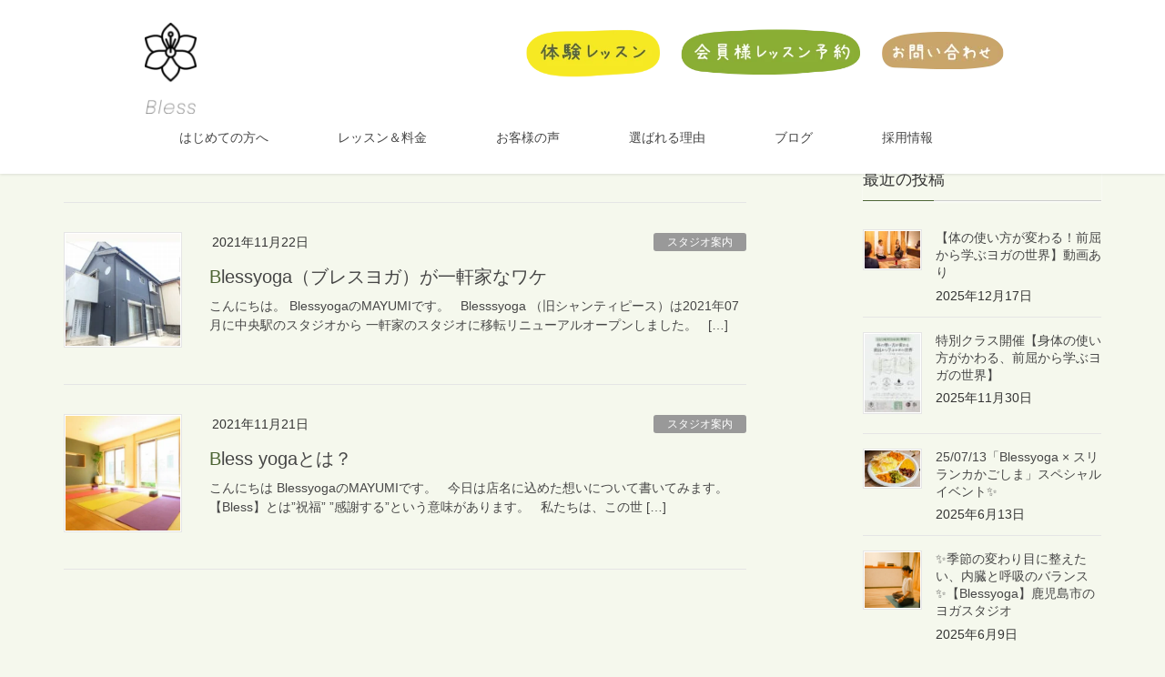

--- FILE ---
content_type: text/html; charset=UTF-8
request_url: https://blessyoga.jp/2021/11/
body_size: 24443
content:
<!DOCTYPE html>
<html dir="ltr" lang="ja">
<head>
  <meta charset="utf-8">
  <meta http-equiv="X-UA-Compatible" content="IE=edge">
  <meta name="viewport" content="width=device-width, initial-scale=1">
    
<!-- Google Tag Manager -->
<script>(function(w,d,s,l,i){w[l]=w[l]||[];w[l].push({'gtm.start':
new Date().getTime(),event:'gtm.js'});var f=d.getElementsByTagName(s)[0],
j=d.createElement(s),dl=l!='dataLayer'?'&l='+l:'';j.async=true;j.src=
'https://www.googletagmanager.com/gtm.js?id='+i+dl;f.parentNode.insertBefore(j,f);
})(window,document,'script','dataLayer','GTM-PS32S44F');</script>
<!-- End Google Tag Manager --><title>11月, 2021 | Blessyoga</title>

		<!-- All in One SEO 4.8.3.2 - aioseo.com -->
	<meta name="robots" content="noindex, max-snippet:-1, max-image-preview:large, max-video-preview:-1" />
	<meta name="google-site-verification" content="fvrbb7-wWs31no4CUMLnTHSA7cVcLRWl5Uz9jhLZoWk" />
	<link rel="canonical" href="https://blessyoga.jp/2021/11/" />
	<meta name="generator" content="All in One SEO (AIOSEO) 4.8.3.2" />
		<script type="application/ld+json" class="aioseo-schema">
			{"@context":"https:\/\/schema.org","@graph":[{"@type":"BreadcrumbList","@id":"https:\/\/blessyoga.jp\/2021\/11\/#breadcrumblist","itemListElement":[{"@type":"ListItem","@id":"https:\/\/blessyoga.jp#listItem","position":1,"name":"\u30db\u30fc\u30e0","item":"https:\/\/blessyoga.jp","nextItem":{"@type":"ListItem","@id":"https:\/\/blessyoga.jp\/2021\/#listItem","name":2021}},{"@type":"ListItem","@id":"https:\/\/blessyoga.jp\/2021\/#listItem","position":2,"name":2021,"item":"https:\/\/blessyoga.jp\/2021\/","nextItem":{"@type":"ListItem","@id":"https:\/\/blessyoga.jp\/2021\/11\/#listItem","name":"11"},"previousItem":{"@type":"ListItem","@id":"https:\/\/blessyoga.jp#listItem","name":"\u30db\u30fc\u30e0"}},{"@type":"ListItem","@id":"https:\/\/blessyoga.jp\/2021\/11\/#listItem","position":3,"name":"11","previousItem":{"@type":"ListItem","@id":"https:\/\/blessyoga.jp\/2021\/#listItem","name":2021}}]},{"@type":"CollectionPage","@id":"https:\/\/blessyoga.jp\/2021\/11\/#collectionpage","url":"https:\/\/blessyoga.jp\/2021\/11\/","name":"11\u6708, 2021 | Blessyoga","inLanguage":"ja","isPartOf":{"@id":"https:\/\/blessyoga.jp\/#website"},"breadcrumb":{"@id":"https:\/\/blessyoga.jp\/2021\/11\/#breadcrumblist"}},{"@type":"Organization","@id":"https:\/\/blessyoga.jp\/#organization","name":"Blessyoga","description":"\u904b\u52d5\u672a\u7d4c\u9a13\u30fb\u521d\u5fc3\u8005\u306b\u512a\u3057\u3044\u30af\u30e9\u30b9\u5145\u5b9f\u3002\u80a9\u3053\u308a\u8170\u75db\u3001\u66f4\u5e74\u671f\u306e\u4e0d\u8abf\u6539\u5584\u306b\u30e8\u30ac \u4f53\u64cd\u306e\u52b9\u679c\u3092","url":"https:\/\/blessyoga.jp\/","logo":{"@type":"ImageObject","url":"https:\/\/blessyoga.jp\/wp-content\/uploads\/4A670314-7EF6-4FF3-8A98-C51EDD9B1A73-e1718756778938.png","@id":"https:\/\/blessyoga.jp\/2021\/11\/#organizationLogo","width":2350,"height":2350},"image":{"@id":"https:\/\/blessyoga.jp\/2021\/11\/#organizationLogo"}},{"@type":"WebSite","@id":"https:\/\/blessyoga.jp\/#website","url":"https:\/\/blessyoga.jp\/","name":"Blessyoga","description":"\u904b\u52d5\u672a\u7d4c\u9a13\u30fb\u521d\u5fc3\u8005\u306b\u512a\u3057\u3044\u30af\u30e9\u30b9\u5145\u5b9f\u3002\u80a9\u3053\u308a\u8170\u75db\u3001\u66f4\u5e74\u671f\u306e\u4e0d\u8abf\u6539\u5584\u306b\u30e8\u30ac \u4f53\u64cd\u306e\u52b9\u679c\u3092","inLanguage":"ja","publisher":{"@id":"https:\/\/blessyoga.jp\/#organization"}}]}
		</script>
		<!-- All in One SEO -->

<link rel="alternate" type="application/rss+xml" title="Blessyoga &raquo; フィード" href="https://blessyoga.jp/feed/" />
<link rel="alternate" type="application/rss+xml" title="Blessyoga &raquo; コメントフィード" href="https://blessyoga.jp/comments/feed/" />
<meta name="description" content="2021年11月 の記事 Blessyoga 運動未経験・初心者に優しいクラス充実。肩こり腰痛、更年期の不調改善にヨガ 体操の効果を" />		<!-- This site uses the Google Analytics by MonsterInsights plugin v9.11.1 - Using Analytics tracking - https://www.monsterinsights.com/ -->
							<script src="//www.googletagmanager.com/gtag/js?id=G-YFE189FCGJ"  data-cfasync="false" data-wpfc-render="false" type="text/javascript" async></script>
			<script data-cfasync="false" data-wpfc-render="false" type="text/javascript">
				var mi_version = '9.11.1';
				var mi_track_user = true;
				var mi_no_track_reason = '';
								var MonsterInsightsDefaultLocations = {"page_location":"https:\/\/blessyoga.jp\/2021\/11\/"};
								if ( typeof MonsterInsightsPrivacyGuardFilter === 'function' ) {
					var MonsterInsightsLocations = (typeof MonsterInsightsExcludeQuery === 'object') ? MonsterInsightsPrivacyGuardFilter( MonsterInsightsExcludeQuery ) : MonsterInsightsPrivacyGuardFilter( MonsterInsightsDefaultLocations );
				} else {
					var MonsterInsightsLocations = (typeof MonsterInsightsExcludeQuery === 'object') ? MonsterInsightsExcludeQuery : MonsterInsightsDefaultLocations;
				}

								var disableStrs = [
										'ga-disable-G-YFE189FCGJ',
									];

				/* Function to detect opted out users */
				function __gtagTrackerIsOptedOut() {
					for (var index = 0; index < disableStrs.length; index++) {
						if (document.cookie.indexOf(disableStrs[index] + '=true') > -1) {
							return true;
						}
					}

					return false;
				}

				/* Disable tracking if the opt-out cookie exists. */
				if (__gtagTrackerIsOptedOut()) {
					for (var index = 0; index < disableStrs.length; index++) {
						window[disableStrs[index]] = true;
					}
				}

				/* Opt-out function */
				function __gtagTrackerOptout() {
					for (var index = 0; index < disableStrs.length; index++) {
						document.cookie = disableStrs[index] + '=true; expires=Thu, 31 Dec 2099 23:59:59 UTC; path=/';
						window[disableStrs[index]] = true;
					}
				}

				if ('undefined' === typeof gaOptout) {
					function gaOptout() {
						__gtagTrackerOptout();
					}
				}
								window.dataLayer = window.dataLayer || [];

				window.MonsterInsightsDualTracker = {
					helpers: {},
					trackers: {},
				};
				if (mi_track_user) {
					function __gtagDataLayer() {
						dataLayer.push(arguments);
					}

					function __gtagTracker(type, name, parameters) {
						if (!parameters) {
							parameters = {};
						}

						if (parameters.send_to) {
							__gtagDataLayer.apply(null, arguments);
							return;
						}

						if (type === 'event') {
														parameters.send_to = monsterinsights_frontend.v4_id;
							var hookName = name;
							if (typeof parameters['event_category'] !== 'undefined') {
								hookName = parameters['event_category'] + ':' + name;
							}

							if (typeof MonsterInsightsDualTracker.trackers[hookName] !== 'undefined') {
								MonsterInsightsDualTracker.trackers[hookName](parameters);
							} else {
								__gtagDataLayer('event', name, parameters);
							}
							
						} else {
							__gtagDataLayer.apply(null, arguments);
						}
					}

					__gtagTracker('js', new Date());
					__gtagTracker('set', {
						'developer_id.dZGIzZG': true,
											});
					if ( MonsterInsightsLocations.page_location ) {
						__gtagTracker('set', MonsterInsightsLocations);
					}
										__gtagTracker('config', 'G-YFE189FCGJ', {"forceSSL":"true","link_attribution":"true"} );
										window.gtag = __gtagTracker;										(function () {
						/* https://developers.google.com/analytics/devguides/collection/analyticsjs/ */
						/* ga and __gaTracker compatibility shim. */
						var noopfn = function () {
							return null;
						};
						var newtracker = function () {
							return new Tracker();
						};
						var Tracker = function () {
							return null;
						};
						var p = Tracker.prototype;
						p.get = noopfn;
						p.set = noopfn;
						p.send = function () {
							var args = Array.prototype.slice.call(arguments);
							args.unshift('send');
							__gaTracker.apply(null, args);
						};
						var __gaTracker = function () {
							var len = arguments.length;
							if (len === 0) {
								return;
							}
							var f = arguments[len - 1];
							if (typeof f !== 'object' || f === null || typeof f.hitCallback !== 'function') {
								if ('send' === arguments[0]) {
									var hitConverted, hitObject = false, action;
									if ('event' === arguments[1]) {
										if ('undefined' !== typeof arguments[3]) {
											hitObject = {
												'eventAction': arguments[3],
												'eventCategory': arguments[2],
												'eventLabel': arguments[4],
												'value': arguments[5] ? arguments[5] : 1,
											}
										}
									}
									if ('pageview' === arguments[1]) {
										if ('undefined' !== typeof arguments[2]) {
											hitObject = {
												'eventAction': 'page_view',
												'page_path': arguments[2],
											}
										}
									}
									if (typeof arguments[2] === 'object') {
										hitObject = arguments[2];
									}
									if (typeof arguments[5] === 'object') {
										Object.assign(hitObject, arguments[5]);
									}
									if ('undefined' !== typeof arguments[1].hitType) {
										hitObject = arguments[1];
										if ('pageview' === hitObject.hitType) {
											hitObject.eventAction = 'page_view';
										}
									}
									if (hitObject) {
										action = 'timing' === arguments[1].hitType ? 'timing_complete' : hitObject.eventAction;
										hitConverted = mapArgs(hitObject);
										__gtagTracker('event', action, hitConverted);
									}
								}
								return;
							}

							function mapArgs(args) {
								var arg, hit = {};
								var gaMap = {
									'eventCategory': 'event_category',
									'eventAction': 'event_action',
									'eventLabel': 'event_label',
									'eventValue': 'event_value',
									'nonInteraction': 'non_interaction',
									'timingCategory': 'event_category',
									'timingVar': 'name',
									'timingValue': 'value',
									'timingLabel': 'event_label',
									'page': 'page_path',
									'location': 'page_location',
									'title': 'page_title',
									'referrer' : 'page_referrer',
								};
								for (arg in args) {
																		if (!(!args.hasOwnProperty(arg) || !gaMap.hasOwnProperty(arg))) {
										hit[gaMap[arg]] = args[arg];
									} else {
										hit[arg] = args[arg];
									}
								}
								return hit;
							}

							try {
								f.hitCallback();
							} catch (ex) {
							}
						};
						__gaTracker.create = newtracker;
						__gaTracker.getByName = newtracker;
						__gaTracker.getAll = function () {
							return [];
						};
						__gaTracker.remove = noopfn;
						__gaTracker.loaded = true;
						window['__gaTracker'] = __gaTracker;
					})();
									} else {
										console.log("");
					(function () {
						function __gtagTracker() {
							return null;
						}

						window['__gtagTracker'] = __gtagTracker;
						window['gtag'] = __gtagTracker;
					})();
									}
			</script>
							<!-- / Google Analytics by MonsterInsights -->
		<link rel='preload' id='sbi_styles-css-preload' href='https://blessyoga.jp/wp-content/plugins/instagram-feed/css/sbi-styles.min.css?ver=6.5.0' as='style' onload="this.onload=null;this.rel='stylesheet'"/>
<link rel='stylesheet' id='sbi_styles-css' href='https://blessyoga.jp/wp-content/plugins/instagram-feed/css/sbi-styles.min.css?ver=6.5.0' media='print' onload="this.media='all'; this.onload=null;">
<link rel='preload' id='vkExUnit_common_style-css-preload' href='https://blessyoga.jp/wp-content/plugins/vk-all-in-one-expansion-unit/assets/css/vkExUnit_style.css?ver=9.99.3.0' as='style' onload="this.onload=null;this.rel='stylesheet'"/>
<link rel='stylesheet' id='vkExUnit_common_style-css' href='https://blessyoga.jp/wp-content/plugins/vk-all-in-one-expansion-unit/assets/css/vkExUnit_style.css?ver=9.99.3.0' media='print' onload="this.media='all'; this.onload=null;">
<style id='vkExUnit_common_style-inline-css' type='text/css'>
.veu_promotion-alert__content--text { border: 1px solid rgba(0,0,0,0.125); padding: 0.5em 1em; border-radius: var(--vk-size-radius); margin-bottom: var(--vk-margin-block-bottom); font-size: 0.875rem; } /* Alert Content部分に段落タグを入れた場合に最後の段落の余白を0にする */ .veu_promotion-alert__content--text p:last-of-type{ margin-bottom:0; margin-top: 0; }
:root {--ver_page_top_button_url:url(https://blessyoga.jp/wp-content/plugins/vk-all-in-one-expansion-unit/assets/images/to-top-btn-icon.svg);}@font-face {font-weight: normal;font-style: normal;font-family: "vk_sns";src: url("https://blessyoga.jp/wp-content/plugins/vk-all-in-one-expansion-unit/inc/sns/icons/fonts/vk_sns.eot?-bq20cj");src: url("https://blessyoga.jp/wp-content/plugins/vk-all-in-one-expansion-unit/inc/sns/icons/fonts/vk_sns.eot?#iefix-bq20cj") format("embedded-opentype"),url("https://blessyoga.jp/wp-content/plugins/vk-all-in-one-expansion-unit/inc/sns/icons/fonts/vk_sns.woff?-bq20cj") format("woff"),url("https://blessyoga.jp/wp-content/plugins/vk-all-in-one-expansion-unit/inc/sns/icons/fonts/vk_sns.ttf?-bq20cj") format("truetype"),url("https://blessyoga.jp/wp-content/plugins/vk-all-in-one-expansion-unit/inc/sns/icons/fonts/vk_sns.svg?-bq20cj#vk_sns") format("svg");}
</style>
<link rel='preload' id='wp-block-library-css-preload' href='https://blessyoga.jp/wp-includes/css/dist/block-library/style.min.css?ver=6.6.4' as='style' onload="this.onload=null;this.rel='stylesheet'"/>
<link rel='stylesheet' id='wp-block-library-css' href='https://blessyoga.jp/wp-includes/css/dist/block-library/style.min.css?ver=6.6.4' media='print' onload="this.media='all'; this.onload=null;">
<style id='wp-block-library-inline-css' type='text/css'>
.vk-cols--reverse{flex-direction:row-reverse}.vk-cols--hasbtn{margin-bottom:0}.vk-cols--hasbtn>.row>.vk_gridColumn_item,.vk-cols--hasbtn>.wp-block-column{position:relative;padding-bottom:3em}.vk-cols--hasbtn>.row>.vk_gridColumn_item>.wp-block-buttons,.vk-cols--hasbtn>.row>.vk_gridColumn_item>.vk_button,.vk-cols--hasbtn>.wp-block-column>.wp-block-buttons,.vk-cols--hasbtn>.wp-block-column>.vk_button{position:absolute;bottom:0;width:100%}.vk-cols--fit.wp-block-columns{gap:0}.vk-cols--fit.wp-block-columns,.vk-cols--fit.wp-block-columns:not(.is-not-stacked-on-mobile){margin-top:0;margin-bottom:0;justify-content:space-between}.vk-cols--fit.wp-block-columns>.wp-block-column *:last-child,.vk-cols--fit.wp-block-columns:not(.is-not-stacked-on-mobile)>.wp-block-column *:last-child{margin-bottom:0}.vk-cols--fit.wp-block-columns>.wp-block-column>.wp-block-cover,.vk-cols--fit.wp-block-columns:not(.is-not-stacked-on-mobile)>.wp-block-column>.wp-block-cover{margin-top:0}.vk-cols--fit.wp-block-columns.has-background,.vk-cols--fit.wp-block-columns:not(.is-not-stacked-on-mobile).has-background{padding:0}@media(max-width: 599px){.vk-cols--fit.wp-block-columns:not(.has-background)>.wp-block-column:not(.has-background),.vk-cols--fit.wp-block-columns:not(.is-not-stacked-on-mobile):not(.has-background)>.wp-block-column:not(.has-background){padding-left:0 !important;padding-right:0 !important}}@media(min-width: 782px){.vk-cols--fit.wp-block-columns .block-editor-block-list__block.wp-block-column:not(:first-child),.vk-cols--fit.wp-block-columns>.wp-block-column:not(:first-child),.vk-cols--fit.wp-block-columns:not(.is-not-stacked-on-mobile) .block-editor-block-list__block.wp-block-column:not(:first-child),.vk-cols--fit.wp-block-columns:not(.is-not-stacked-on-mobile)>.wp-block-column:not(:first-child){margin-left:0}}@media(min-width: 600px)and (max-width: 781px){.vk-cols--fit.wp-block-columns .wp-block-column:nth-child(2n),.vk-cols--fit.wp-block-columns:not(.is-not-stacked-on-mobile) .wp-block-column:nth-child(2n){margin-left:0}.vk-cols--fit.wp-block-columns .wp-block-column:not(:only-child),.vk-cols--fit.wp-block-columns:not(.is-not-stacked-on-mobile) .wp-block-column:not(:only-child){flex-basis:50% !important}}.vk-cols--fit--gap1.wp-block-columns{gap:1px}@media(min-width: 600px)and (max-width: 781px){.vk-cols--fit--gap1.wp-block-columns .wp-block-column:not(:only-child){flex-basis:calc(50% - 1px) !important}}.vk-cols--fit.vk-cols--grid>.block-editor-block-list__block,.vk-cols--fit.vk-cols--grid>.wp-block-column,.vk-cols--fit.vk-cols--grid:not(.is-not-stacked-on-mobile)>.block-editor-block-list__block,.vk-cols--fit.vk-cols--grid:not(.is-not-stacked-on-mobile)>.wp-block-column{flex-basis:50%;box-sizing:border-box}@media(max-width: 599px){.vk-cols--fit.vk-cols--grid.vk-cols--grid--alignfull>.wp-block-column:nth-child(2)>.wp-block-cover,.vk-cols--fit.vk-cols--grid:not(.is-not-stacked-on-mobile).vk-cols--grid--alignfull>.wp-block-column:nth-child(2)>.wp-block-cover{width:100vw;margin-right:calc((100% - 100vw)/2);margin-left:calc((100% - 100vw)/2)}}@media(min-width: 600px){.vk-cols--fit.vk-cols--grid.vk-cols--grid--alignfull>.wp-block-column:nth-child(2)>.wp-block-cover,.vk-cols--fit.vk-cols--grid:not(.is-not-stacked-on-mobile).vk-cols--grid--alignfull>.wp-block-column:nth-child(2)>.wp-block-cover{margin-right:calc(100% - 50vw);width:50vw}}@media(min-width: 600px){.vk-cols--fit.vk-cols--grid.vk-cols--grid--alignfull.vk-cols--reverse>.wp-block-column,.vk-cols--fit.vk-cols--grid:not(.is-not-stacked-on-mobile).vk-cols--grid--alignfull.vk-cols--reverse>.wp-block-column{margin-left:0;margin-right:0}.vk-cols--fit.vk-cols--grid.vk-cols--grid--alignfull.vk-cols--reverse>.wp-block-column:nth-child(2)>.wp-block-cover,.vk-cols--fit.vk-cols--grid:not(.is-not-stacked-on-mobile).vk-cols--grid--alignfull.vk-cols--reverse>.wp-block-column:nth-child(2)>.wp-block-cover{margin-left:calc(100% - 50vw)}}.vk-cols--menu h2,.vk-cols--menu h3,.vk-cols--menu h4,.vk-cols--menu h5{margin-bottom:.2em;text-shadow:#000 0 0 10px}.vk-cols--menu h2:first-child,.vk-cols--menu h3:first-child,.vk-cols--menu h4:first-child,.vk-cols--menu h5:first-child{margin-top:0}.vk-cols--menu p{margin-bottom:1rem;text-shadow:#000 0 0 10px}.vk-cols--menu .wp-block-cover__inner-container:last-child{margin-bottom:0}.vk-cols--fitbnrs .wp-block-column .wp-block-cover:hover img{filter:unset}.vk-cols--fitbnrs .wp-block-column .wp-block-cover:hover{background-color:unset}.vk-cols--fitbnrs .wp-block-column .wp-block-cover:hover .wp-block-cover__image-background{filter:unset !important}.vk-cols--fitbnrs .wp-block-cover__inner-container{position:absolute;height:100%;width:100%}.vk-cols--fitbnrs .vk_button{height:100%;margin:0}.vk-cols--fitbnrs .vk_button .vk_button_btn,.vk-cols--fitbnrs .vk_button .btn{height:100%;width:100%;border:none;box-shadow:none;background-color:unset !important;transition:unset}.vk-cols--fitbnrs .vk_button .vk_button_btn:hover,.vk-cols--fitbnrs .vk_button .btn:hover{transition:unset}.vk-cols--fitbnrs .vk_button .vk_button_btn:after,.vk-cols--fitbnrs .vk_button .btn:after{border:none}.vk-cols--fitbnrs .vk_button .vk_button_link_txt{width:100%;position:absolute;top:50%;left:50%;transform:translateY(-50%) translateX(-50%);font-size:2rem;text-shadow:#000 0 0 10px}.vk-cols--fitbnrs .vk_button .vk_button_link_subCaption{width:100%;position:absolute;top:calc(50% + 2.2em);left:50%;transform:translateY(-50%) translateX(-50%);text-shadow:#000 0 0 10px}@media(min-width: 992px){.vk-cols--media.wp-block-columns{gap:3rem}}.vk-fit-map figure{margin-bottom:0}.vk-fit-map iframe{position:relative;margin-bottom:0;display:block;max-height:400px;width:100vw}.vk-fit-map:is(.alignfull,.alignwide) div{max-width:100%}.vk-table--th--width25 :where(tr>*:first-child){width:25%}.vk-table--th--width30 :where(tr>*:first-child){width:30%}.vk-table--th--width35 :where(tr>*:first-child){width:35%}.vk-table--th--width40 :where(tr>*:first-child){width:40%}.vk-table--th--bg-bright :where(tr>*:first-child){background-color:var(--wp--preset--color--bg-secondary, rgba(0, 0, 0, 0.05))}@media(max-width: 599px){.vk-table--mobile-block :is(th,td){width:100%;display:block}.vk-table--mobile-block.wp-block-table table :is(th,td){border-top:none}}.vk-table--width--th25 :where(tr>*:first-child){width:25%}.vk-table--width--th30 :where(tr>*:first-child){width:30%}.vk-table--width--th35 :where(tr>*:first-child){width:35%}.vk-table--width--th40 :where(tr>*:first-child){width:40%}.no-margin{margin:0}@media(max-width: 599px){.wp-block-image.vk-aligncenter--mobile>.alignright{float:none;margin-left:auto;margin-right:auto}.vk-no-padding-horizontal--mobile{padding-left:0 !important;padding-right:0 !important}}
/* VK Color Palettes */
</style>
<link rel='preload' id='vk-blocks/alert-css-preload' href='https://blessyoga.jp/wp-content/plugins/vk-blocks/build/alert/style.css?ver=1.81.0.2' as='style' onload="this.onload=null;this.rel='stylesheet'"/>
<link rel='stylesheet' id='vk-blocks/alert-css' href='https://blessyoga.jp/wp-content/plugins/vk-blocks/build/alert/style.css?ver=1.81.0.2' media='print' onload="this.media='all'; this.onload=null;">
<link rel='preload' id='vk-blocks/ancestor-page-list-css-preload' href='https://blessyoga.jp/wp-content/plugins/vk-blocks/build/ancestor-page-list/style.css?ver=1.81.0.2' as='style' onload="this.onload=null;this.rel='stylesheet'"/>
<link rel='stylesheet' id='vk-blocks/ancestor-page-list-css' href='https://blessyoga.jp/wp-content/plugins/vk-blocks/build/ancestor-page-list/style.css?ver=1.81.0.2' media='print' onload="this.media='all'; this.onload=null;">
<link rel='preload' id='vk-blocks/balloon-css-preload' href='https://blessyoga.jp/wp-content/plugins/vk-blocks/build/balloon/style.css?ver=1.81.0.2' as='style' onload="this.onload=null;this.rel='stylesheet'"/>
<link rel='stylesheet' id='vk-blocks/balloon-css' href='https://blessyoga.jp/wp-content/plugins/vk-blocks/build/balloon/style.css?ver=1.81.0.2' media='print' onload="this.media='all'; this.onload=null;">
<link rel='preload' id='vk-blocks/border-box-css-preload' href='https://blessyoga.jp/wp-content/plugins/vk-blocks/build/border-box/style.css?ver=1.81.0.2' as='style' onload="this.onload=null;this.rel='stylesheet'"/>
<link rel='stylesheet' id='vk-blocks/border-box-css' href='https://blessyoga.jp/wp-content/plugins/vk-blocks/build/border-box/style.css?ver=1.81.0.2' media='print' onload="this.media='all'; this.onload=null;">
<link rel='preload' id='vk-blocks/button-css-preload' href='https://blessyoga.jp/wp-content/plugins/vk-blocks/build/button/style.css?ver=1.81.0.2' as='style' onload="this.onload=null;this.rel='stylesheet'"/>
<link rel='stylesheet' id='vk-blocks/button-css' href='https://blessyoga.jp/wp-content/plugins/vk-blocks/build/button/style.css?ver=1.81.0.2' media='print' onload="this.media='all'; this.onload=null;">
<link rel='preload' id='vk-blocks/faq-css-preload' href='https://blessyoga.jp/wp-content/plugins/vk-blocks/build/faq/style.css?ver=1.81.0.2' as='style' onload="this.onload=null;this.rel='stylesheet'"/>
<link rel='stylesheet' id='vk-blocks/faq-css' href='https://blessyoga.jp/wp-content/plugins/vk-blocks/build/faq/style.css?ver=1.81.0.2' media='print' onload="this.media='all'; this.onload=null;">
<link rel='preload' id='vk-blocks/flow-css-preload' href='https://blessyoga.jp/wp-content/plugins/vk-blocks/build/flow/style.css?ver=1.81.0.2' as='style' onload="this.onload=null;this.rel='stylesheet'"/>
<link rel='stylesheet' id='vk-blocks/flow-css' href='https://blessyoga.jp/wp-content/plugins/vk-blocks/build/flow/style.css?ver=1.81.0.2' media='print' onload="this.media='all'; this.onload=null;">
<link rel='preload' id='vk-blocks/heading-css-preload' href='https://blessyoga.jp/wp-content/plugins/vk-blocks/build/heading/style.css?ver=1.81.0.2' as='style' onload="this.onload=null;this.rel='stylesheet'"/>
<link rel='stylesheet' id='vk-blocks/heading-css' href='https://blessyoga.jp/wp-content/plugins/vk-blocks/build/heading/style.css?ver=1.81.0.2' media='print' onload="this.media='all'; this.onload=null;">
<link rel='preload' id='vk-blocks/icon-css-preload' href='https://blessyoga.jp/wp-content/plugins/vk-blocks/build/icon/style.css?ver=1.81.0.2' as='style' onload="this.onload=null;this.rel='stylesheet'"/>
<link rel='stylesheet' id='vk-blocks/icon-css' href='https://blessyoga.jp/wp-content/plugins/vk-blocks/build/icon/style.css?ver=1.81.0.2' media='print' onload="this.media='all'; this.onload=null;">
<link rel='preload' id='vk-blocks/icon-outer-css-preload' href='https://blessyoga.jp/wp-content/plugins/vk-blocks/build/icon-outer/style.css?ver=1.81.0.2' as='style' onload="this.onload=null;this.rel='stylesheet'"/>
<link rel='stylesheet' id='vk-blocks/icon-outer-css' href='https://blessyoga.jp/wp-content/plugins/vk-blocks/build/icon-outer/style.css?ver=1.81.0.2' media='print' onload="this.media='all'; this.onload=null;">
<link rel='preload' id='vk-blocks/pr-blocks-css-preload' href='https://blessyoga.jp/wp-content/plugins/vk-blocks/build/pr-blocks/style.css?ver=1.81.0.2' as='style' onload="this.onload=null;this.rel='stylesheet'"/>
<link rel='stylesheet' id='vk-blocks/pr-blocks-css' href='https://blessyoga.jp/wp-content/plugins/vk-blocks/build/pr-blocks/style.css?ver=1.81.0.2' media='print' onload="this.media='all'; this.onload=null;">
<link rel='preload' id='vk-blocks/pr-content-css-preload' href='https://blessyoga.jp/wp-content/plugins/vk-blocks/build/pr-content/style.css?ver=1.81.0.2' as='style' onload="this.onload=null;this.rel='stylesheet'"/>
<link rel='stylesheet' id='vk-blocks/pr-content-css' href='https://blessyoga.jp/wp-content/plugins/vk-blocks/build/pr-content/style.css?ver=1.81.0.2' media='print' onload="this.media='all'; this.onload=null;">
<style id='vk-swiper-style-css' type='text/css'>@font-face{font-family:swiper-icons;src:url('[data-uri]');font-weight:400;font-style:normal}:root{--swiper-theme-color:#007aff}:host{position:relative;display:block;margin-left:auto;margin-right:auto;z-index:1}.swiper{margin-left:auto;margin-right:auto;position:relative;overflow:hidden;list-style:none;padding:0;z-index:1;display:block}.swiper-vertical>.swiper-wrapper{flex-direction:column}.swiper-wrapper{position:relative;width:100%;height:100%;z-index:1;display:flex;transition-property:transform;transition-timing-function:var(--swiper-wrapper-transition-timing-function,initial);box-sizing:content-box}.swiper-android .swiper-slide,.swiper-ios .swiper-slide,.swiper-wrapper{transform:translate3d(0px,0,0)}.swiper-horizontal{touch-action:pan-y}.swiper-vertical{touch-action:pan-x}.swiper-slide{flex-shrink:0;width:100%;height:100%;position:relative;transition-property:transform;display:block}.swiper-slide-invisible-blank{visibility:hidden}.swiper-autoheight,.swiper-autoheight .swiper-slide{height:auto}.swiper-autoheight .swiper-wrapper{align-items:flex-start;transition-property:transform,height}.swiper-backface-hidden .swiper-slide{transform:translateZ(0);-webkit-backface-visibility:hidden;backface-visibility:hidden}.swiper-3d.swiper-css-mode .swiper-wrapper{perspective:1200px}.swiper-3d .swiper-wrapper{transform-style:preserve-3d}.swiper-3d{perspective:1200px}.swiper-3d .swiper-cube-shadow,.swiper-3d .swiper-slide{transform-style:preserve-3d}.swiper-css-mode>.swiper-wrapper{overflow:auto;scrollbar-width:none;-ms-overflow-style:none}.swiper-css-mode>.swiper-wrapper::-webkit-scrollbar{display:none}.swiper-css-mode>.swiper-wrapper>.swiper-slide{scroll-snap-align:start start}.swiper-css-mode.swiper-horizontal>.swiper-wrapper{scroll-snap-type:x mandatory}.swiper-css-mode.swiper-vertical>.swiper-wrapper{scroll-snap-type:y mandatory}.swiper-css-mode.swiper-free-mode>.swiper-wrapper{scroll-snap-type:none}.swiper-css-mode.swiper-free-mode>.swiper-wrapper>.swiper-slide{scroll-snap-align:none}.swiper-css-mode.swiper-centered>.swiper-wrapper::before{content:'';flex-shrink:0;order:9999}.swiper-css-mode.swiper-centered>.swiper-wrapper>.swiper-slide{scroll-snap-align:center center;scroll-snap-stop:always}.swiper-css-mode.swiper-centered.swiper-horizontal>.swiper-wrapper>.swiper-slide:first-child{margin-inline-start:var(--swiper-centered-offset-before)}.swiper-css-mode.swiper-centered.swiper-horizontal>.swiper-wrapper::before{height:100%;min-height:1px;width:var(--swiper-centered-offset-after)}.swiper-css-mode.swiper-centered.swiper-vertical>.swiper-wrapper>.swiper-slide:first-child{margin-block-start:var(--swiper-centered-offset-before)}.swiper-css-mode.swiper-centered.swiper-vertical>.swiper-wrapper::before{width:100%;min-width:1px;height:var(--swiper-centered-offset-after)}.swiper-3d .swiper-slide-shadow,.swiper-3d .swiper-slide-shadow-bottom,.swiper-3d .swiper-slide-shadow-left,.swiper-3d .swiper-slide-shadow-right,.swiper-3d .swiper-slide-shadow-top{position:absolute;left:0;top:0;width:100%;height:100%;pointer-events:none;z-index:10}.swiper-3d .swiper-slide-shadow{background:rgba(0,0,0,.15)}.swiper-3d .swiper-slide-shadow-left{background-image:linear-gradient(to left,rgba(0,0,0,.5),rgba(0,0,0,0))}.swiper-3d .swiper-slide-shadow-right{background-image:linear-gradient(to right,rgba(0,0,0,.5),rgba(0,0,0,0))}.swiper-3d .swiper-slide-shadow-top{background-image:linear-gradient(to top,rgba(0,0,0,.5),rgba(0,0,0,0))}.swiper-3d .swiper-slide-shadow-bottom{background-image:linear-gradient(to bottom,rgba(0,0,0,.5),rgba(0,0,0,0))}.swiper-lazy-preloader{width:42px;height:42px;position:absolute;left:50%;top:50%;margin-left:-21px;margin-top:-21px;z-index:10;transform-origin:50%;box-sizing:border-box;border:4px solid var(--swiper-preloader-color,var(--swiper-theme-color));border-radius:50%;border-top-color:transparent}.swiper-watch-progress .swiper-slide-visible .swiper-lazy-preloader,.swiper:not(.swiper-watch-progress) .swiper-lazy-preloader{animation:swiper-preloader-spin 1s infinite linear}.swiper-lazy-preloader-white{--swiper-preloader-color:#fff}.swiper-lazy-preloader-black{--swiper-preloader-color:#000}@keyframes swiper-preloader-spin{0%{transform:rotate(0deg)}100%{transform:rotate(360deg)}}.swiper-virtual .swiper-slide{-webkit-backface-visibility:hidden;transform:translateZ(0)}.swiper-virtual.swiper-css-mode .swiper-wrapper::after{content:'';position:absolute;left:0;top:0;pointer-events:none}.swiper-virtual.swiper-css-mode.swiper-horizontal .swiper-wrapper::after{height:1px;width:var(--swiper-virtual-size)}.swiper-virtual.swiper-css-mode.swiper-vertical .swiper-wrapper::after{width:1px;height:var(--swiper-virtual-size)}:root{--swiper-navigation-size:44px}.swiper-button-next,.swiper-button-prev{position:absolute;top:var(--swiper-navigation-top-offset,50%);width:calc(var(--swiper-navigation-size)/44 * 27);height:var(--swiper-navigation-size);margin-top:calc(0px - (var(--swiper-navigation-size)/2));z-index:10;cursor:pointer;display:flex;align-items:center;justify-content:center;color:var(--swiper-navigation-color,var(--swiper-theme-color))}.swiper-button-next.swiper-button-disabled,.swiper-button-prev.swiper-button-disabled{opacity:.35;cursor:auto;pointer-events:none}.swiper-button-next.swiper-button-hidden,.swiper-button-prev.swiper-button-hidden{opacity:0;cursor:auto;pointer-events:none}.swiper-navigation-disabled .swiper-button-next,.swiper-navigation-disabled .swiper-button-prev{display:none!important}.swiper-button-next svg,.swiper-button-prev svg{width:100%;height:100%;object-fit:contain;transform-origin:center}.swiper-rtl .swiper-button-next svg,.swiper-rtl .swiper-button-prev svg{transform:rotate(180deg)}.swiper-button-prev,.swiper-rtl .swiper-button-next{left:var(--swiper-navigation-sides-offset,10px);right:auto}.swiper-button-next,.swiper-rtl .swiper-button-prev{right:var(--swiper-navigation-sides-offset,10px);left:auto}.swiper-button-lock{display:none}.swiper-button-next:after,.swiper-button-prev:after{font-family:swiper-icons;font-size:var(--swiper-navigation-size);text-transform:none!important;letter-spacing:0;font-variant:initial;line-height:1}.swiper-button-prev:after,.swiper-rtl .swiper-button-next:after{content:'prev'}.swiper-button-next,.swiper-rtl .swiper-button-prev{right:var(--swiper-navigation-sides-offset,10px);left:auto}.swiper-button-next:after,.swiper-rtl .swiper-button-prev:after{content:'next'}.swiper-pagination{position:absolute;text-align:center;transition:.3s opacity;transform:translate3d(0,0,0);z-index:10}.swiper-pagination.swiper-pagination-hidden{opacity:0}.swiper-pagination-disabled>.swiper-pagination,.swiper-pagination.swiper-pagination-disabled{display:none!important}.swiper-horizontal>.swiper-pagination-bullets,.swiper-pagination-bullets.swiper-pagination-horizontal,.swiper-pagination-custom,.swiper-pagination-fraction{bottom:var(--swiper-pagination-bottom,8px);top:var(--swiper-pagination-top,auto);left:0;width:100%}.swiper-pagination-bullets-dynamic{overflow:hidden;font-size:0}.swiper-pagination-bullets-dynamic .swiper-pagination-bullet{transform:scale(.33);position:relative}.swiper-pagination-bullets-dynamic .swiper-pagination-bullet-active{transform:scale(1)}.swiper-pagination-bullets-dynamic .swiper-pagination-bullet-active-main{transform:scale(1)}.swiper-pagination-bullets-dynamic .swiper-pagination-bullet-active-prev{transform:scale(.66)}.swiper-pagination-bullets-dynamic .swiper-pagination-bullet-active-prev-prev{transform:scale(.33)}.swiper-pagination-bullets-dynamic .swiper-pagination-bullet-active-next{transform:scale(.66)}.swiper-pagination-bullets-dynamic .swiper-pagination-bullet-active-next-next{transform:scale(.33)}.swiper-pagination-bullet{width:var(--swiper-pagination-bullet-width,var(--swiper-pagination-bullet-size,8px));height:var(--swiper-pagination-bullet-height,var(--swiper-pagination-bullet-size,8px));display:inline-block;border-radius:var(--swiper-pagination-bullet-border-radius,50%);background:var(--swiper-pagination-bullet-inactive-color,#000);opacity:var(--swiper-pagination-bullet-inactive-opacity,.2)}button.swiper-pagination-bullet{border:none;margin:0;padding:0;box-shadow:none;-webkit-appearance:none;appearance:none}.swiper-pagination-clickable .swiper-pagination-bullet{cursor:pointer}.swiper-pagination-bullet:only-child{display:none!important}.swiper-pagination-bullet-active{opacity:var(--swiper-pagination-bullet-opacity,1);background:var(--swiper-pagination-color,var(--swiper-theme-color))}.swiper-pagination-vertical.swiper-pagination-bullets,.swiper-vertical>.swiper-pagination-bullets{right:var(--swiper-pagination-right,8px);left:var(--swiper-pagination-left,auto);top:50%;transform:translate3d(0px,-50%,0)}.swiper-pagination-vertical.swiper-pagination-bullets .swiper-pagination-bullet,.swiper-vertical>.swiper-pagination-bullets .swiper-pagination-bullet{margin:var(--swiper-pagination-bullet-vertical-gap,6px) 0;display:block}.swiper-pagination-vertical.swiper-pagination-bullets.swiper-pagination-bullets-dynamic,.swiper-vertical>.swiper-pagination-bullets.swiper-pagination-bullets-dynamic{top:50%;transform:translateY(-50%);width:8px}.swiper-pagination-vertical.swiper-pagination-bullets.swiper-pagination-bullets-dynamic .swiper-pagination-bullet,.swiper-vertical>.swiper-pagination-bullets.swiper-pagination-bullets-dynamic .swiper-pagination-bullet{display:inline-block;transition:.2s transform,.2s top}.swiper-horizontal>.swiper-pagination-bullets .swiper-pagination-bullet,.swiper-pagination-horizontal.swiper-pagination-bullets .swiper-pagination-bullet{margin:0 var(--swiper-pagination-bullet-horizontal-gap,4px)}.swiper-horizontal>.swiper-pagination-bullets.swiper-pagination-bullets-dynamic,.swiper-pagination-horizontal.swiper-pagination-bullets.swiper-pagination-bullets-dynamic{left:50%;transform:translateX(-50%);white-space:nowrap}.swiper-horizontal>.swiper-pagination-bullets.swiper-pagination-bullets-dynamic .swiper-pagination-bullet,.swiper-pagination-horizontal.swiper-pagination-bullets.swiper-pagination-bullets-dynamic .swiper-pagination-bullet{transition:.2s transform,.2s left}.swiper-horizontal.swiper-rtl>.swiper-pagination-bullets-dynamic .swiper-pagination-bullet{transition:.2s transform,.2s right}.swiper-pagination-fraction{color:var(--swiper-pagination-fraction-color,inherit)}.swiper-pagination-progressbar{background:var(--swiper-pagination-progressbar-bg-color,rgba(0,0,0,.25));position:absolute}.swiper-pagination-progressbar .swiper-pagination-progressbar-fill{background:var(--swiper-pagination-color,var(--swiper-theme-color));position:absolute;left:0;top:0;width:100%;height:100%;transform:scale(0);transform-origin:left top}.swiper-rtl .swiper-pagination-progressbar .swiper-pagination-progressbar-fill{transform-origin:right top}.swiper-horizontal>.swiper-pagination-progressbar,.swiper-pagination-progressbar.swiper-pagination-horizontal,.swiper-pagination-progressbar.swiper-pagination-vertical.swiper-pagination-progressbar-opposite,.swiper-vertical>.swiper-pagination-progressbar.swiper-pagination-progressbar-opposite{width:100%;height:var(--swiper-pagination-progressbar-size,4px);left:0;top:0}.swiper-horizontal>.swiper-pagination-progressbar.swiper-pagination-progressbar-opposite,.swiper-pagination-progressbar.swiper-pagination-horizontal.swiper-pagination-progressbar-opposite,.swiper-pagination-progressbar.swiper-pagination-vertical,.swiper-vertical>.swiper-pagination-progressbar{width:var(--swiper-pagination-progressbar-size,4px);height:100%;left:0;top:0}.swiper-pagination-lock{display:none}.swiper-scrollbar{border-radius:var(--swiper-scrollbar-border-radius,10px);position:relative;touch-action:none;background:var(--swiper-scrollbar-bg-color,rgba(0,0,0,.1))}.swiper-scrollbar-disabled>.swiper-scrollbar,.swiper-scrollbar.swiper-scrollbar-disabled{display:none!important}.swiper-horizontal>.swiper-scrollbar,.swiper-scrollbar.swiper-scrollbar-horizontal{position:absolute;left:var(--swiper-scrollbar-sides-offset,1%);bottom:var(--swiper-scrollbar-bottom,4px);top:var(--swiper-scrollbar-top,auto);z-index:50;height:var(--swiper-scrollbar-size,4px);width:calc(100% - 2 * var(--swiper-scrollbar-sides-offset,1%))}.swiper-scrollbar.swiper-scrollbar-vertical,.swiper-vertical>.swiper-scrollbar{position:absolute;left:var(--swiper-scrollbar-left,auto);right:var(--swiper-scrollbar-right,4px);top:var(--swiper-scrollbar-sides-offset,1%);z-index:50;width:var(--swiper-scrollbar-size,4px);height:calc(100% - 2 * var(--swiper-scrollbar-sides-offset,1%))}.swiper-scrollbar-drag{height:100%;width:100%;position:relative;background:var(--swiper-scrollbar-drag-bg-color,rgba(0,0,0,.5));border-radius:var(--swiper-scrollbar-border-radius,10px);left:0;top:0}.swiper-scrollbar-cursor-drag{cursor:move}.swiper-scrollbar-lock{display:none}.swiper-zoom-container{width:100%;height:100%;display:flex;justify-content:center;align-items:center;text-align:center}.swiper-zoom-container>canvas,.swiper-zoom-container>img,.swiper-zoom-container>svg{max-width:100%;max-height:100%;object-fit:contain}.swiper-slide-zoomed{cursor:move;touch-action:none}.swiper .swiper-notification{position:absolute;left:0;top:0;pointer-events:none;opacity:0;z-index:-1000}.swiper-free-mode>.swiper-wrapper{transition-timing-function:ease-out;margin:0 auto}.swiper-grid>.swiper-wrapper{flex-wrap:wrap}.swiper-grid-column>.swiper-wrapper{flex-wrap:wrap;flex-direction:column}.swiper-fade.swiper-free-mode .swiper-slide{transition-timing-function:ease-out}.swiper-fade .swiper-slide{pointer-events:none;transition-property:opacity}.swiper-fade .swiper-slide .swiper-slide{pointer-events:none}.swiper-fade .swiper-slide-active{pointer-events:auto}.swiper-fade .swiper-slide-active .swiper-slide-active{pointer-events:auto}.swiper-cube{overflow:visible}.swiper-cube .swiper-slide{pointer-events:none;-webkit-backface-visibility:hidden;backface-visibility:hidden;z-index:1;visibility:hidden;transform-origin:0 0;width:100%;height:100%}.swiper-cube .swiper-slide .swiper-slide{pointer-events:none}.swiper-cube.swiper-rtl .swiper-slide{transform-origin:100% 0}.swiper-cube .swiper-slide-active,.swiper-cube .swiper-slide-active .swiper-slide-active{pointer-events:auto}.swiper-cube .swiper-slide-active,.swiper-cube .swiper-slide-next,.swiper-cube .swiper-slide-prev{pointer-events:auto;visibility:visible}.swiper-cube .swiper-cube-shadow{position:absolute;left:0;bottom:0px;width:100%;height:100%;opacity:.6;z-index:0}.swiper-cube .swiper-cube-shadow:before{content:'';background:#000;position:absolute;left:0;top:0;bottom:0;right:0;filter:blur(50px)}.swiper-cube .swiper-slide-next+.swiper-slide{pointer-events:auto;visibility:visible}.swiper-cube .swiper-slide-shadow-cube.swiper-slide-shadow-bottom,.swiper-cube .swiper-slide-shadow-cube.swiper-slide-shadow-left,.swiper-cube .swiper-slide-shadow-cube.swiper-slide-shadow-right,.swiper-cube .swiper-slide-shadow-cube.swiper-slide-shadow-top{z-index:0;-webkit-backface-visibility:hidden;backface-visibility:hidden}.swiper-flip{overflow:visible}.swiper-flip .swiper-slide{pointer-events:none;-webkit-backface-visibility:hidden;backface-visibility:hidden;z-index:1}.swiper-flip .swiper-slide .swiper-slide{pointer-events:none}.swiper-flip .swiper-slide-active,.swiper-flip .swiper-slide-active .swiper-slide-active{pointer-events:auto}.swiper-flip .swiper-slide-shadow-flip.swiper-slide-shadow-bottom,.swiper-flip .swiper-slide-shadow-flip.swiper-slide-shadow-left,.swiper-flip .swiper-slide-shadow-flip.swiper-slide-shadow-right,.swiper-flip .swiper-slide-shadow-flip.swiper-slide-shadow-top{z-index:0;-webkit-backface-visibility:hidden;backface-visibility:hidden}.swiper-creative .swiper-slide{-webkit-backface-visibility:hidden;backface-visibility:hidden;overflow:hidden;transition-property:transform,opacity,height}.swiper-cards{overflow:visible}.swiper-cards .swiper-slide{transform-origin:center bottom;-webkit-backface-visibility:hidden;backface-visibility:hidden;overflow:hidden}</style>
<link rel='preload' id='vk-blocks/slider-css-preload' href='https://blessyoga.jp/wp-content/plugins/vk-blocks/build/slider/style.css?ver=1.81.0.2' as='style' onload="this.onload=null;this.rel='stylesheet'"/>
<link rel='stylesheet' id='vk-blocks/slider-css' href='https://blessyoga.jp/wp-content/plugins/vk-blocks/build/slider/style.css?ver=1.81.0.2' media='print' onload="this.media='all'; this.onload=null;">
<link rel='preload' id='vk-blocks/slider-item-css-preload' href='https://blessyoga.jp/wp-content/plugins/vk-blocks/build/slider-item/style.css?ver=1.81.0.2' as='style' onload="this.onload=null;this.rel='stylesheet'"/>
<link rel='stylesheet' id='vk-blocks/slider-item-css' href='https://blessyoga.jp/wp-content/plugins/vk-blocks/build/slider-item/style.css?ver=1.81.0.2' media='print' onload="this.media='all'; this.onload=null;">
<link rel='preload' id='vk-blocks/spacer-css-preload' href='https://blessyoga.jp/wp-content/plugins/vk-blocks/build/spacer/style.css?ver=1.81.0.2' as='style' onload="this.onload=null;this.rel='stylesheet'"/>
<link rel='stylesheet' id='vk-blocks/spacer-css' href='https://blessyoga.jp/wp-content/plugins/vk-blocks/build/spacer/style.css?ver=1.81.0.2' media='print' onload="this.media='all'; this.onload=null;">
<link rel='preload' id='vk-blocks/staff-css-preload' href='https://blessyoga.jp/wp-content/plugins/vk-blocks/build/staff/style.css?ver=1.81.0.2' as='style' onload="this.onload=null;this.rel='stylesheet'"/>
<link rel='stylesheet' id='vk-blocks/staff-css' href='https://blessyoga.jp/wp-content/plugins/vk-blocks/build/staff/style.css?ver=1.81.0.2' media='print' onload="this.media='all'; this.onload=null;">
<style id='classic-theme-styles-inline-css' type='text/css'>
/*! This file is auto-generated */
.wp-block-button__link{color:#fff;background-color:#32373c;border-radius:9999px;box-shadow:none;text-decoration:none;padding:calc(.667em + 2px) calc(1.333em + 2px);font-size:1.125em}.wp-block-file__button{background:#32373c;color:#fff;text-decoration:none}
</style>
<style id='global-styles-inline-css' type='text/css'>
:root{--wp--preset--aspect-ratio--square: 1;--wp--preset--aspect-ratio--4-3: 4/3;--wp--preset--aspect-ratio--3-4: 3/4;--wp--preset--aspect-ratio--3-2: 3/2;--wp--preset--aspect-ratio--2-3: 2/3;--wp--preset--aspect-ratio--16-9: 16/9;--wp--preset--aspect-ratio--9-16: 9/16;--wp--preset--color--black: #000000;--wp--preset--color--cyan-bluish-gray: #abb8c3;--wp--preset--color--white: #ffffff;--wp--preset--color--pale-pink: #f78da7;--wp--preset--color--vivid-red: #cf2e2e;--wp--preset--color--luminous-vivid-orange: #ff6900;--wp--preset--color--luminous-vivid-amber: #fcb900;--wp--preset--color--light-green-cyan: #7bdcb5;--wp--preset--color--vivid-green-cyan: #00d084;--wp--preset--color--pale-cyan-blue: #8ed1fc;--wp--preset--color--vivid-cyan-blue: #0693e3;--wp--preset--color--vivid-purple: #9b51e0;--wp--preset--gradient--vivid-cyan-blue-to-vivid-purple: linear-gradient(135deg,rgba(6,147,227,1) 0%,rgb(155,81,224) 100%);--wp--preset--gradient--light-green-cyan-to-vivid-green-cyan: linear-gradient(135deg,rgb(122,220,180) 0%,rgb(0,208,130) 100%);--wp--preset--gradient--luminous-vivid-amber-to-luminous-vivid-orange: linear-gradient(135deg,rgba(252,185,0,1) 0%,rgba(255,105,0,1) 100%);--wp--preset--gradient--luminous-vivid-orange-to-vivid-red: linear-gradient(135deg,rgba(255,105,0,1) 0%,rgb(207,46,46) 100%);--wp--preset--gradient--very-light-gray-to-cyan-bluish-gray: linear-gradient(135deg,rgb(238,238,238) 0%,rgb(169,184,195) 100%);--wp--preset--gradient--cool-to-warm-spectrum: linear-gradient(135deg,rgb(74,234,220) 0%,rgb(151,120,209) 20%,rgb(207,42,186) 40%,rgb(238,44,130) 60%,rgb(251,105,98) 80%,rgb(254,248,76) 100%);--wp--preset--gradient--blush-light-purple: linear-gradient(135deg,rgb(255,206,236) 0%,rgb(152,150,240) 100%);--wp--preset--gradient--blush-bordeaux: linear-gradient(135deg,rgb(254,205,165) 0%,rgb(254,45,45) 50%,rgb(107,0,62) 100%);--wp--preset--gradient--luminous-dusk: linear-gradient(135deg,rgb(255,203,112) 0%,rgb(199,81,192) 50%,rgb(65,88,208) 100%);--wp--preset--gradient--pale-ocean: linear-gradient(135deg,rgb(255,245,203) 0%,rgb(182,227,212) 50%,rgb(51,167,181) 100%);--wp--preset--gradient--electric-grass: linear-gradient(135deg,rgb(202,248,128) 0%,rgb(113,206,126) 100%);--wp--preset--gradient--midnight: linear-gradient(135deg,rgb(2,3,129) 0%,rgb(40,116,252) 100%);--wp--preset--font-size--small: 13px;--wp--preset--font-size--medium: 20px;--wp--preset--font-size--large: 36px;--wp--preset--font-size--x-large: 42px;--wp--preset--spacing--20: 0.44rem;--wp--preset--spacing--30: 0.67rem;--wp--preset--spacing--40: 1rem;--wp--preset--spacing--50: 1.5rem;--wp--preset--spacing--60: 2.25rem;--wp--preset--spacing--70: 3.38rem;--wp--preset--spacing--80: 5.06rem;--wp--preset--shadow--natural: 6px 6px 9px rgba(0, 0, 0, 0.2);--wp--preset--shadow--deep: 12px 12px 50px rgba(0, 0, 0, 0.4);--wp--preset--shadow--sharp: 6px 6px 0px rgba(0, 0, 0, 0.2);--wp--preset--shadow--outlined: 6px 6px 0px -3px rgba(255, 255, 255, 1), 6px 6px rgba(0, 0, 0, 1);--wp--preset--shadow--crisp: 6px 6px 0px rgba(0, 0, 0, 1);}:where(.is-layout-flex){gap: 0.5em;}:where(.is-layout-grid){gap: 0.5em;}body .is-layout-flex{display: flex;}.is-layout-flex{flex-wrap: wrap;align-items: center;}.is-layout-flex > :is(*, div){margin: 0;}body .is-layout-grid{display: grid;}.is-layout-grid > :is(*, div){margin: 0;}:where(.wp-block-columns.is-layout-flex){gap: 2em;}:where(.wp-block-columns.is-layout-grid){gap: 2em;}:where(.wp-block-post-template.is-layout-flex){gap: 1.25em;}:where(.wp-block-post-template.is-layout-grid){gap: 1.25em;}.has-black-color{color: var(--wp--preset--color--black) !important;}.has-cyan-bluish-gray-color{color: var(--wp--preset--color--cyan-bluish-gray) !important;}.has-white-color{color: var(--wp--preset--color--white) !important;}.has-pale-pink-color{color: var(--wp--preset--color--pale-pink) !important;}.has-vivid-red-color{color: var(--wp--preset--color--vivid-red) !important;}.has-luminous-vivid-orange-color{color: var(--wp--preset--color--luminous-vivid-orange) !important;}.has-luminous-vivid-amber-color{color: var(--wp--preset--color--luminous-vivid-amber) !important;}.has-light-green-cyan-color{color: var(--wp--preset--color--light-green-cyan) !important;}.has-vivid-green-cyan-color{color: var(--wp--preset--color--vivid-green-cyan) !important;}.has-pale-cyan-blue-color{color: var(--wp--preset--color--pale-cyan-blue) !important;}.has-vivid-cyan-blue-color{color: var(--wp--preset--color--vivid-cyan-blue) !important;}.has-vivid-purple-color{color: var(--wp--preset--color--vivid-purple) !important;}.has-black-background-color{background-color: var(--wp--preset--color--black) !important;}.has-cyan-bluish-gray-background-color{background-color: var(--wp--preset--color--cyan-bluish-gray) !important;}.has-white-background-color{background-color: var(--wp--preset--color--white) !important;}.has-pale-pink-background-color{background-color: var(--wp--preset--color--pale-pink) !important;}.has-vivid-red-background-color{background-color: var(--wp--preset--color--vivid-red) !important;}.has-luminous-vivid-orange-background-color{background-color: var(--wp--preset--color--luminous-vivid-orange) !important;}.has-luminous-vivid-amber-background-color{background-color: var(--wp--preset--color--luminous-vivid-amber) !important;}.has-light-green-cyan-background-color{background-color: var(--wp--preset--color--light-green-cyan) !important;}.has-vivid-green-cyan-background-color{background-color: var(--wp--preset--color--vivid-green-cyan) !important;}.has-pale-cyan-blue-background-color{background-color: var(--wp--preset--color--pale-cyan-blue) !important;}.has-vivid-cyan-blue-background-color{background-color: var(--wp--preset--color--vivid-cyan-blue) !important;}.has-vivid-purple-background-color{background-color: var(--wp--preset--color--vivid-purple) !important;}.has-black-border-color{border-color: var(--wp--preset--color--black) !important;}.has-cyan-bluish-gray-border-color{border-color: var(--wp--preset--color--cyan-bluish-gray) !important;}.has-white-border-color{border-color: var(--wp--preset--color--white) !important;}.has-pale-pink-border-color{border-color: var(--wp--preset--color--pale-pink) !important;}.has-vivid-red-border-color{border-color: var(--wp--preset--color--vivid-red) !important;}.has-luminous-vivid-orange-border-color{border-color: var(--wp--preset--color--luminous-vivid-orange) !important;}.has-luminous-vivid-amber-border-color{border-color: var(--wp--preset--color--luminous-vivid-amber) !important;}.has-light-green-cyan-border-color{border-color: var(--wp--preset--color--light-green-cyan) !important;}.has-vivid-green-cyan-border-color{border-color: var(--wp--preset--color--vivid-green-cyan) !important;}.has-pale-cyan-blue-border-color{border-color: var(--wp--preset--color--pale-cyan-blue) !important;}.has-vivid-cyan-blue-border-color{border-color: var(--wp--preset--color--vivid-cyan-blue) !important;}.has-vivid-purple-border-color{border-color: var(--wp--preset--color--vivid-purple) !important;}.has-vivid-cyan-blue-to-vivid-purple-gradient-background{background: var(--wp--preset--gradient--vivid-cyan-blue-to-vivid-purple) !important;}.has-light-green-cyan-to-vivid-green-cyan-gradient-background{background: var(--wp--preset--gradient--light-green-cyan-to-vivid-green-cyan) !important;}.has-luminous-vivid-amber-to-luminous-vivid-orange-gradient-background{background: var(--wp--preset--gradient--luminous-vivid-amber-to-luminous-vivid-orange) !important;}.has-luminous-vivid-orange-to-vivid-red-gradient-background{background: var(--wp--preset--gradient--luminous-vivid-orange-to-vivid-red) !important;}.has-very-light-gray-to-cyan-bluish-gray-gradient-background{background: var(--wp--preset--gradient--very-light-gray-to-cyan-bluish-gray) !important;}.has-cool-to-warm-spectrum-gradient-background{background: var(--wp--preset--gradient--cool-to-warm-spectrum) !important;}.has-blush-light-purple-gradient-background{background: var(--wp--preset--gradient--blush-light-purple) !important;}.has-blush-bordeaux-gradient-background{background: var(--wp--preset--gradient--blush-bordeaux) !important;}.has-luminous-dusk-gradient-background{background: var(--wp--preset--gradient--luminous-dusk) !important;}.has-pale-ocean-gradient-background{background: var(--wp--preset--gradient--pale-ocean) !important;}.has-electric-grass-gradient-background{background: var(--wp--preset--gradient--electric-grass) !important;}.has-midnight-gradient-background{background: var(--wp--preset--gradient--midnight) !important;}.has-small-font-size{font-size: var(--wp--preset--font-size--small) !important;}.has-medium-font-size{font-size: var(--wp--preset--font-size--medium) !important;}.has-large-font-size{font-size: var(--wp--preset--font-size--large) !important;}.has-x-large-font-size{font-size: var(--wp--preset--font-size--x-large) !important;}
:where(.wp-block-post-template.is-layout-flex){gap: 1.25em;}:where(.wp-block-post-template.is-layout-grid){gap: 1.25em;}
:where(.wp-block-columns.is-layout-flex){gap: 2em;}:where(.wp-block-columns.is-layout-grid){gap: 2em;}
:root :where(.wp-block-pullquote){font-size: 1.5em;line-height: 1.6;}
</style>
<link rel='preload' id='toc-screen-css-preload' href='https://blessyoga.jp/wp-content/plugins/table-of-contents-plus/screen.min.css?ver=2406' as='style' onload="this.onload=null;this.rel='stylesheet'"/>
<link rel='stylesheet' id='toc-screen-css' href='https://blessyoga.jp/wp-content/plugins/table-of-contents-plus/screen.min.css?ver=2406' media='print' onload="this.media='all'; this.onload=null;">
<link rel='preload' id='veu-cta-css-preload' href='https://blessyoga.jp/wp-content/plugins/vk-all-in-one-expansion-unit/inc/call-to-action/package/assets/css/style.css?ver=9.99.3.0' as='style' onload="this.onload=null;this.rel='stylesheet'"/>
<link rel='stylesheet' id='veu-cta-css' href='https://blessyoga.jp/wp-content/plugins/vk-all-in-one-expansion-unit/inc/call-to-action/package/assets/css/style.css?ver=9.99.3.0' media='print' onload="this.media='all'; this.onload=null;">
<link rel='preload' id='parent-style-css-preload' href='https://blessyoga.jp/wp-content/themes/lightning/style.css?ver=6.6.4' as='style' onload="this.onload=null;this.rel='stylesheet'"/>
<link rel='stylesheet' id='parent-style-css' href='https://blessyoga.jp/wp-content/themes/lightning/style.css?ver=6.6.4' media='print' onload="this.media='all'; this.onload=null;">
<link rel='preload' id='child-style-css-preload' href='https://blessyoga.jp/wp-content/themes/lightning_child_sample/style.css?ver=6.6.4' as='style' onload="this.onload=null;this.rel='stylesheet'"/>
<link rel='stylesheet' id='child-style-css' href='https://blessyoga.jp/wp-content/themes/lightning_child_sample/style.css?ver=6.6.4' media='print' onload="this.media='all'; this.onload=null;">
<link rel='preload' id='lightning-common-style-css-preload' href='https://blessyoga.jp/wp-content/themes/lightning/assets/css/common.css?ver=6.7.1' as='style' onload="this.onload=null;this.rel='stylesheet'"/>
<link rel='stylesheet' id='lightning-common-style-css' href='https://blessyoga.jp/wp-content/themes/lightning/assets/css/common.css?ver=6.7.1' media='print' onload="this.media='all'; this.onload=null;">
<link rel='preload' id='lightning-design-style-css-preload' href='https://blessyoga.jp/wp-content/themes/lightning/design-skin/origin/css/style.css?ver=6.7.1' as='style' onload="this.onload=null;this.rel='stylesheet'"/>
<link rel='stylesheet' id='lightning-design-style-css' href='https://blessyoga.jp/wp-content/themes/lightning/design-skin/origin/css/style.css?ver=6.7.1' media='print' onload="this.media='all'; this.onload=null;">
<style id='lightning-design-style-inline-css' type='text/css'>
/* ltg theme common */.color_key_bg,.color_key_bg_hover:hover{background-color: #4c6433;}.color_key_txt,.color_key_txt_hover:hover{color: #4c6433;}.color_key_border,.color_key_border_hover:hover{border-color: #4c6433;}.color_key_dark_bg,.color_key_dark_bg_hover:hover{background-color: #4c6433;}.color_key_dark_txt,.color_key_dark_txt_hover:hover{color: #4c6433;}.color_key_dark_border,.color_key_dark_border_hover:hover{border-color: #4c6433;}
html, body { overflow-x: hidden; }.bbp-submit-wrapper .button.submit,.woocommerce a.button.alt:hover,.woocommerce-product-search button:hover,.woocommerce button.button.alt { background-color:#4c6433 ; }.bbp-submit-wrapper .button.submit:hover,.woocommerce a.button.alt,.woocommerce-product-search button,.woocommerce button.button.alt:hover { background-color:#4c6433 ; }.woocommerce ul.product_list_widget li a:hover img { border-color:#4c6433; }.veu_color_txt_key { color:#4c6433 ; }.veu_color_bg_key { background-color:#4c6433 ; }.veu_color_border_key { border-color:#4c6433 ; }.btn-default { border-color:#4c6433;color:#4c6433;}.btn-default:focus,.btn-default:hover { border-color:#4c6433;background-color: #4c6433; }.btn-primary { background-color:#4c6433;border-color:#4c6433; }.btn-primary:focus,.btn-primary:hover { background-color:#4c6433;border-color:#4c6433; }
a { color:#4c6433 ; }a:hover { color:#4c6433 ; }ul.gMenu a:hover { color:#4c6433; }.page-header { background-color:#4c6433; }h1.entry-title:first-letter,.single h1.entry-title:first-letter { color:#4c6433; }h2,.mainSection-title { border-top-color:#4c6433; }h3:after,.subSection-title:after { border-bottom-color:#4c6433; }.media .media-body .media-heading a:hover { color:#4c6433; }ul.page-numbers li span.page-numbers.current { background-color:#4c6433; }.pager li > a { border-color:#4c6433;color:#4c6433;}.pager li > a:hover { background-color:#4c6433;color:#fff;}footer { border-top-color:#4c6433; }dt { border-left-color:#4c6433; }@media (min-width: 768px){ ul.gMenu > li > a:hover:after, ul.gMenu > li.current-post-ancestor > a:after, ul.gMenu > li.current-menu-item > a:after, ul.gMenu > li.current-menu-parent > a:after, ul.gMenu > li.current-menu-ancestor > a:after, ul.gMenu > li.current_page_parent > a:after, ul.gMenu > li.current_page_ancestor > a:after { border-bottom-color: #4c6433 ; } ul.gMenu > li > a:hover .gMenu_description { color: #4c6433 ; }} /* @media (min-width: 768px) */
</style>
<link rel='preload' id='lightning-theme-style-css-preload' href='https://blessyoga.jp/wp-content/themes/lightning_child_sample/style.css?ver=6.7.1' as='style' onload="this.onload=null;this.rel='stylesheet'"/>
<link rel='stylesheet' id='lightning-theme-style-css' href='https://blessyoga.jp/wp-content/themes/lightning_child_sample/style.css?ver=6.7.1' media='print' onload="this.media='all'; this.onload=null;">
<link rel='preload' id='lightning-woo-style-css-preload' href='https://blessyoga.jp/wp-content/themes/lightning/inc/woocommerce/css/woo.css?ver=6.7.1' as='style' onload="this.onload=null;this.rel='stylesheet'"/>
<link rel='stylesheet' id='lightning-woo-style-css' href='https://blessyoga.jp/wp-content/themes/lightning/inc/woocommerce/css/woo.css?ver=6.7.1' media='print' onload="this.media='all'; this.onload=null;">
<style id='vk-blocks-build-css-css' type='text/css'>:root{--vk-margin-elem:2rem}:root{--vk-margin-xxs:0.375rem;--vk-margin-xs:0.75rem;--vk-margin-sm:1.5rem;--vk-margin-md:2.4rem;--vk-margin-lg:4rem;--vk-margin-xl:6rem;--vk-margin-xxl:9rem}@-webkit-keyframes trembling{0%{-webkit-transform:rotate(-0.5deg);transform:rotate(-0.5deg)}50%{-webkit-transform:rotate(0.5deg);transform:rotate(0.5deg)}}@keyframes trembling{0%{-webkit-transform:rotate(-0.5deg);transform:rotate(-0.5deg)}50%{-webkit-transform:rotate(0.5deg);transform:rotate(0.5deg)}}@-webkit-keyframes trembling-x{0%{-webkit-transform:scale(1,1);transform:scale(1,1)}50%{-webkit-transform:scale(0.99,0.96);transform:scale(0.99,0.96)}}@keyframes trembling-x{0%{-webkit-transform:scale(1,1);transform:scale(1,1)}50%{-webkit-transform:scale(0.99,0.96);transform:scale(0.99,0.96)}}@-webkit-keyframes pounding{0%{-webkit-transform:scale(1.05);transform:scale(1.05)}5%{-webkit-transform:scale(1);transform:scale(1)}95%{-webkit-transform:scale(1);transform:scale(1)}100%{-webkit-transform:scale(1.05);transform:scale(1.05)}}@keyframes pounding{0%{-webkit-transform:scale(1.05);transform:scale(1.05)}5%{-webkit-transform:scale(1);transform:scale(1)}95%{-webkit-transform:scale(1);transform:scale(1)}100%{-webkit-transform:scale(1.05);transform:scale(1.05)}}@-webkit-keyframes shaking{0%{-webkit-transform:translate(1px,1px);transform:translate(1px,1px)}25%{-webkit-transform:translate(1px,-1px);transform:translate(1px,-1px)}50%{-webkit-transform:translate(-1px,-1px);transform:translate(-1px,-1px)}75%{-webkit-transform:translate(-1px,1px);transform:translate(-1px,1px)}100%{-webkit-transform:translate(1px,1px);transform:translate(1px,1px)}}@keyframes shaking{0%{-webkit-transform:translate(1px,1px);transform:translate(1px,1px)}25%{-webkit-transform:translate(1px,-1px);transform:translate(1px,-1px)}50%{-webkit-transform:translate(-1px,-1px);transform:translate(-1px,-1px)}75%{-webkit-transform:translate(-1px,1px);transform:translate(-1px,1px)}100%{-webkit-transform:translate(1px,1px);transform:translate(1px,1px)}}:root{--vk-color-border-red:#dc3545;--vk-color-background-red:#dc3545;--vk-color-border-orange:#ffa536;--vk-color-background-orange:#ffa536;--vk-color-border-blue:#4267b2;--vk-color-background-blue:#4267b2;--vk-color-border-green:#28a745;--vk-color-background-green:#28a745;--vk-color-border-black:#222;--vk-color-background-black:#222}@-webkit-keyframes shine{0%{left:-40%}10%{left:120%}100%{left:120%}}@keyframes shine{0%{left:-40%}10%{left:120%}100%{left:120%}}:root{--vk-color-border:rgba(0,0,0,.12)}:root{--vk-color-background-white-translucent:rgba(255,255,255,0.5)}.swiper-pagination-bullet{border-radius:unset;width:30px;height:5px;background-color:#ccc;opacity:unset;outline:1px solid var(--vk-color-background-white-translucent)}.swiper-pagination-bullet-active{background:#666}:where(.vk_slider_item_container):where(.container){max-width:var(--wp--style--global--content-size)}:root{--vk-heading-has-background-padding:0.6em 0.7em 0.5em}</style>
<style id='vk-blocks-build-css-inline-css' type='text/css'>
:root {--vk_flow-arrow: url(https://blessyoga.jp/wp-content/plugins/vk-blocks/inc/vk-blocks/images/arrow_bottom.svg);--vk_image-mask-circle: url(https://blessyoga.jp/wp-content/plugins/vk-blocks/inc/vk-blocks/images/circle.svg);--vk_image-mask-wave01: url(https://blessyoga.jp/wp-content/plugins/vk-blocks/inc/vk-blocks/images/wave01.svg);--vk_image-mask-wave02: url(https://blessyoga.jp/wp-content/plugins/vk-blocks/inc/vk-blocks/images/wave02.svg);--vk_image-mask-wave03: url(https://blessyoga.jp/wp-content/plugins/vk-blocks/inc/vk-blocks/images/wave03.svg);--vk_image-mask-wave04: url(https://blessyoga.jp/wp-content/plugins/vk-blocks/inc/vk-blocks/images/wave04.svg);}

	:root {

		--vk-balloon-border-width:1px;

		--vk-balloon-speech-offset:-12px;
	}
	
</style>
<link rel='preload' id='vk-blocks/core-table-css-preload' href='https://blessyoga.jp/wp-content/plugins/vk-blocks/build/extensions/core/table/style.css?ver=1.81.0.2' as='style' onload="this.onload=null;this.rel='stylesheet'"/>
<link rel='stylesheet' id='vk-blocks/core-table-css' href='https://blessyoga.jp/wp-content/plugins/vk-blocks/build/extensions/core/table/style.css?ver=1.81.0.2' media='print' onload="this.media='all'; this.onload=null;">
<link rel='preload' id='vk-blocks/core-heading-css-preload' href='https://blessyoga.jp/wp-content/plugins/vk-blocks/build/extensions/core/heading/style.css?ver=1.81.0.2' as='style' onload="this.onload=null;this.rel='stylesheet'"/>
<link rel='stylesheet' id='vk-blocks/core-heading-css' href='https://blessyoga.jp/wp-content/plugins/vk-blocks/build/extensions/core/heading/style.css?ver=1.81.0.2' media='print' onload="this.media='all'; this.onload=null;">
<link rel='preload' id='vk-blocks/core-image-css-preload' href='https://blessyoga.jp/wp-content/plugins/vk-blocks/build/extensions/core/image/style.css?ver=1.81.0.2' as='style' onload="this.onload=null;this.rel='stylesheet'"/>
<link rel='stylesheet' id='vk-blocks/core-image-css' href='https://blessyoga.jp/wp-content/plugins/vk-blocks/build/extensions/core/image/style.css?ver=1.81.0.2' media='print' onload="this.media='all'; this.onload=null;">
<script type="text/javascript" src="https://blessyoga.jp/wp-content/plugins/google-analytics-for-wordpress/assets/js/frontend-gtag.min.js?ver=9.11.1" id="monsterinsights-frontend-script-js" async="async" data-wp-strategy="async"></script>
<script data-cfasync="false" data-wpfc-render="false" type="text/javascript" id='monsterinsights-frontend-script-js-extra'>/* <![CDATA[ */
var monsterinsights_frontend = {"js_events_tracking":"true","download_extensions":"doc,pdf,ppt,zip,xls,docx,pptx,xlsx","inbound_paths":"[{\"path\":\"\\\/go\\\/\",\"label\":\"affiliate\"},{\"path\":\"\\\/recommend\\\/\",\"label\":\"affiliate\"}]","home_url":"https:\/\/blessyoga.jp","hash_tracking":"false","v4_id":"G-YFE189FCGJ"};/* ]]> */
</script>
<script type="text/javascript" src="https://blessyoga.jp/wp-includes/js/jquery/jquery.min.js?ver=3.7.1" id="jquery-core-js"></script>
<script type="text/javascript" src="https://blessyoga.jp/wp-includes/js/jquery/jquery-migrate.min.js?ver=3.4.1" id="jquery-migrate-js"></script>
<link rel="https://api.w.org/" href="https://blessyoga.jp/wp-json/" /><link rel="EditURI" type="application/rsd+xml" title="RSD" href="https://blessyoga.jp/xmlrpc.php?rsd" />
<meta name="generator" content="WordPress 6.6.4" />
<link rel="apple-touch-icon" sizes="76x76" href="/wp-content/uploads/fbrfg/apple-touch-icon.png">
<link rel="icon" type="image/png" sizes="32x32" href="/wp-content/uploads/fbrfg/favicon-32x32.png">
<link rel="icon" type="image/png" sizes="16x16" href="/wp-content/uploads/fbrfg/favicon-16x16.png">
<link rel="manifest" href="/wp-content/uploads/fbrfg/site.webmanifest">
<link rel="mask-icon" href="/wp-content/uploads/fbrfg/safari-pinned-tab.svg" color="#5bbad5">
<link rel="shortcut icon" href="/wp-content/uploads/fbrfg/favicon.ico">
<meta name="msapplication-TileColor" content="#ffffff">
<meta name="msapplication-config" content="/wp-content/uploads/fbrfg/browserconfig.xml">
<meta name="theme-color" content="#ffffff"><noscript><style>.lazyload[data-src]{display:none !important;}</style></noscript><style>.lazyload{background-image:none !important;}.lazyload:before{background-image:none !important;}</style><!-- [ VK All in One Expansion Unit OGP ] -->
<meta property="og:site_name" content="Blessyoga" />
<meta property="og:url" content="https://blessyoga.jp/blessyoga%ef%bc%88%e3%83%96%e3%83%ac%e3%82%b9%e3%83%a8%e3%82%ac%ef%bc%89%e3%81%8c%e4%b8%80%e8%bb%92%e5%ae%b6%e3%81%aa%e3%83%af%e3%82%b1/" />
<meta property="og:title" content="2021年11月 | Blessyoga" />
<meta property="og:description" content="2021年11月 の記事 Blessyoga 運動未経験・初心者に優しいクラス充実。肩こり腰痛、更年期の不調改善にヨガ 体操の効果を" />
<meta property="og:type" content="article" />
<!-- [ / VK All in One Expansion Unit OGP ] -->
<!-- [ VK All in One Expansion Unit twitter card ] -->
<meta name="twitter:card" content="summary_large_image">
<meta name="twitter:description" content="2021年11月 の記事 Blessyoga 運動未経験・初心者に優しいクラス充実。肩こり腰痛、更年期の不調改善にヨガ 体操の効果を">
<meta name="twitter:title" content="2021年11月 | Blessyoga">
<meta name="twitter:url" content="https://blessyoga.jp/blessyoga%ef%bc%88%e3%83%96%e3%83%ac%e3%82%b9%e3%83%a8%e3%82%ac%ef%bc%89%e3%81%8c%e4%b8%80%e8%bb%92%e5%ae%b6%e3%81%aa%e3%83%af%e3%82%b1/">
	<meta name="twitter:domain" content="blessyoga.jp">
	<!-- [ / VK All in One Expansion Unit twitter card ] -->
	<link rel="icon" href="https://blessyoga.jp/wp-content/uploads/cropped-dz240714_1805-bless-32x32.png" sizes="32x32" />
<link rel="icon" href="https://blessyoga.jp/wp-content/uploads/cropped-dz240714_1805-bless-192x192.png" sizes="192x192" />
<link rel="apple-touch-icon" href="https://blessyoga.jp/wp-content/uploads/cropped-dz240714_1805-bless-180x180.png" />
<meta name="msapplication-TileImage" content="https://blessyoga.jp/wp-content/uploads/cropped-dz240714_1805-bless-270x270.png" />
		<style type="text/css" id="wp-custom-css">
			.carousel-inner>.item a>img, .carousel-inner>.item a>picture>img, .carousel-inner>.item img, .carousel-inner>.item picture>img {
  height: auto;
  width: 100%;
}		</style>
		<style id="wpforms-css-vars-root">
				:root {
					--wpforms-field-border-radius: 3px;
--wpforms-field-border-style: solid;
--wpforms-field-border-size: 1px;
--wpforms-field-background-color: #ffffff;
--wpforms-field-border-color: rgba( 0, 0, 0, 0.25 );
--wpforms-field-border-color-spare: rgba( 0, 0, 0, 0.25 );
--wpforms-field-text-color: rgba( 0, 0, 0, 0.7 );
--wpforms-field-menu-color: #ffffff;
--wpforms-label-color: rgba( 0, 0, 0, 0.85 );
--wpforms-label-sublabel-color: rgba( 0, 0, 0, 0.55 );
--wpforms-label-error-color: #d63637;
--wpforms-button-border-radius: 3px;
--wpforms-button-border-style: none;
--wpforms-button-border-size: 1px;
--wpforms-button-background-color: #066aab;
--wpforms-button-border-color: #066aab;
--wpforms-button-text-color: #ffffff;
--wpforms-page-break-color: #066aab;
--wpforms-background-image: none;
--wpforms-background-position: center center;
--wpforms-background-repeat: no-repeat;
--wpforms-background-size: cover;
--wpforms-background-width: 100px;
--wpforms-background-height: 100px;
--wpforms-background-color: rgba( 0, 0, 0, 0 );
--wpforms-background-url: none;
--wpforms-container-padding: 0px;
--wpforms-container-border-style: none;
--wpforms-container-border-width: 1px;
--wpforms-container-border-color: #000000;
--wpforms-container-border-radius: 3px;
--wpforms-field-size-input-height: 43px;
--wpforms-field-size-input-spacing: 15px;
--wpforms-field-size-font-size: 16px;
--wpforms-field-size-line-height: 19px;
--wpforms-field-size-padding-h: 14px;
--wpforms-field-size-checkbox-size: 16px;
--wpforms-field-size-sublabel-spacing: 5px;
--wpforms-field-size-icon-size: 1;
--wpforms-label-size-font-size: 16px;
--wpforms-label-size-line-height: 19px;
--wpforms-label-size-sublabel-font-size: 14px;
--wpforms-label-size-sublabel-line-height: 17px;
--wpforms-button-size-font-size: 17px;
--wpforms-button-size-height: 41px;
--wpforms-button-size-padding-h: 15px;
--wpforms-button-size-margin-top: 10px;
--wpforms-container-shadow-size-box-shadow: none;

				}
			</style></head>
<body data-rsssl=1 class="archive date post-type-post vk-blocks sidebar-fix device-pc headfix header_height_changer">
<meta name="google-site-verification" content="Eg5SLkhitSmQT4z8gAXQc6gDAn5wzS_MksbOcyMcl80" />
<div class="vk-mobile-nav-menu-btn">MENU</div><div class="vk-mobile-nav"><nav class="global-nav"><ul id="menu-header" class="vk-menu-acc  menu"><li id="menu-item-8" class="menu-item menu-item-type-custom menu-item-object-custom menu-item-has-children menu-item-8"><a>はじめての方へ</a>
<ul class="sub-menu">
	<li id="menu-item-1942" class="menu-item menu-item-type-post_type menu-item-object-page menu-item-1942"><a href="https://blessyoga.jp/taiken/">体験レッスン</a></li>
	<li id="menu-item-267" class="menu-item menu-item-type-post_type menu-item-object-page menu-item-267"><a href="https://blessyoga.jp/riyounonagare/">ご利用の流れ</a></li>
	<li id="menu-item-268" class="menu-item menu-item-type-post_type menu-item-object-page menu-item-268"><a href="https://blessyoga.jp/qa/">よくある質問</a></li>
	<li id="menu-item-269" class="menu-item menu-item-type-post_type menu-item-object-page menu-item-269"><a href="https://blessyoga.jp/access/">アクセス</a></li>
</ul>
</li>
<li id="menu-item-458" class="menu-item menu-item-type-custom menu-item-object-custom menu-item-has-children menu-item-458"><a>レッスン＆料金</a>
<ul class="sub-menu">
	<li id="menu-item-248" class="menu-item menu-item-type-post_type menu-item-object-page menu-item-248"><a href="https://blessyoga.jp/lessonschedule/">レッスンスケジュール</a></li>
	<li id="menu-item-1577" class="menu-item menu-item-type-post_type menu-item-object-page menu-item-1577"><a href="https://blessyoga.jp/program/">プログラム</a></li>
	<li id="menu-item-319" class="menu-item menu-item-type-post_type menu-item-object-page menu-item-319"><a href="https://blessyoga.jp/staffall/">スタッフ紹介</a></li>
	<li id="menu-item-247" class="menu-item menu-item-type-post_type menu-item-object-page menu-item-247"><a href="https://blessyoga.jp/price/">料金表</a></li>
	<li id="menu-item-1112" class="menu-item menu-item-type-post_type menu-item-object-page menu-item-1112"><a href="https://blessyoga.jp/%e3%82%a4%e3%83%99%e3%83%b3%e3%83%88%e3%83%bb%e8%ac%9b%e5%ba%a7/">イベント・講座情報</a></li>
</ul>
</li>
<li id="menu-item-249" class="menu-item menu-item-type-post_type menu-item-object-page menu-item-249"><a href="https://blessyoga.jp/voice/">お客様の声</a></li>
<li id="menu-item-250" class="menu-item menu-item-type-post_type menu-item-object-page menu-item-250"><a href="https://blessyoga.jp/riyuu/">選ばれる理由</a></li>
<li id="menu-item-460" class="menu-item menu-item-type-taxonomy menu-item-object-category menu-item-460"><a href="https://blessyoga.jp/category/blog/">ブログ</a></li>
<li id="menu-item-1950" class="menu-item menu-item-type-post_type menu-item-object-page menu-item-1950"><a href="https://blessyoga.jp/recruit/">採用情報</a></li>
</ul></nav><aside class="widget vk-mobile-nav-widget widget_nav_menu" id="nav_menu-9"><div class="menu-menusp-container"><ul id="menu-menusp" class="menu"><li id="menu-item-408" class="menu-item menu-item-type-post_type menu-item-object-page menu-item-408"><a href="https://blessyoga.jp/taiken/">体験レッスン</a></li>
<li id="menu-item-409" class="menu-item menu-item-type-post_type menu-item-object-page menu-item-409"><a href="https://blessyoga.jp/lessonschedule/">会員様（体験後）レッスン予約</a></li>
<li id="menu-item-1653" class="menu-item menu-item-type-post_type menu-item-object-page menu-item-1653"><a href="https://blessyoga.jp/qa/">よくある質問</a></li>
</ul></div></aside></div><header class="navbar siteHeader">
<div class="container siteHeadContainer headerw">
<div class="header-info"><div class="headerbtn"><div class="otoiawasetoprbtn"><a href="mailto:bressyoga@gmail.com" target="_blank"><img src="[data-uri]" alt="" width="135" height="41" data-src="https://blessyoga.jp/wp-content/uploads/e3daaddaff30447edea8c6b14def12a9-1.png" decoding="async" class="lazyload" data-eio-rwidth="135" data-eio-rheight="41"><noscript><img src="https://blessyoga.jp/wp-content/uploads/e3daaddaff30447edea8c6b14def12a9-1.png" alt="" width="135" height="41" data-eio="l"></noscript></a></div><div class="kaiinnsamalessonbtn"><a href="https://blessyoga.jp/lessonschedule/"><noscript><img src="https://blessyoga.jp/wp-content/uploads/kaiinnsamalessonbtn.png" alt="" width="197" height="50"></noscript><img class="lazyload" src='data:image/svg+xml,%3Csvg%20xmlns=%22http://www.w3.org/2000/svg%22%20viewBox=%220%200%20197%2050%22%3E%3C/svg%3E' data-src="https://blessyoga.jp/wp-content/uploads/kaiinnsamalessonbtn.png" alt="" width="197" height="50"></a></div><div class="taikennlessonbtn"><a href="https://form.jotform.com/242000867721450"><noscript><img src="https://blessyoga.jp/wp-content/uploads/taikennlessonbtn.png" alt="" width="147" height="52"></noscript><img class="lazyload" src='data:image/svg+xml,%3Csvg%20xmlns=%22http://www.w3.org/2000/svg%22%20viewBox=%220%200%20147%2052%22%3E%3C/svg%3E' data-src="https://blessyoga.jp/wp-content/uploads/taikennlessonbtn.png" alt="" width="147" height="52"></a></div>
</div></div>
	
      <div class="navbar-header">
        <h1 class="navbar-brand siteHeader_logo">
          <a href="https://blessyoga.jp/"><span>
            <noscript><img src="https://blessyoga.jp/wp-content/uploads/Monochrome-on-Transparent-e1720667462828.png" alt="Blessyoga" /></noscript><img class="lazyload" src='data:image/svg+xml,%3Csvg%20xmlns=%22http://www.w3.org/2000/svg%22%20viewBox=%220%200%20210%20140%22%3E%3C/svg%3E' data-src="https://blessyoga.jp/wp-content/uploads/Monochrome-on-Transparent-e1720667462828.png" alt="Blessyoga" />          </span></a>
        </h1>
                                  </div>
	
		<div id="gMenu_outer" class="gMenu_outer">
        <nav class="menu-header-container"><ul id="menu-header-1" class="menu nav gMenu"><li id="menu-item-8" class="menu-item menu-item-type-custom menu-item-object-custom menu-item-has-children"><a><strong class="gMenu_name">はじめての方へ</strong></a>
<ul class="sub-menu">
	<li id="menu-item-1942" class="menu-item menu-item-type-post_type menu-item-object-page"><a href="https://blessyoga.jp/taiken/">体験レッスン</a></li>
	<li id="menu-item-267" class="menu-item menu-item-type-post_type menu-item-object-page"><a href="https://blessyoga.jp/riyounonagare/">ご利用の流れ</a></li>
	<li id="menu-item-268" class="menu-item menu-item-type-post_type menu-item-object-page"><a href="https://blessyoga.jp/qa/">よくある質問</a></li>
	<li id="menu-item-269" class="menu-item menu-item-type-post_type menu-item-object-page"><a href="https://blessyoga.jp/access/">アクセス</a></li>
</ul>
</li>
<li id="menu-item-458" class="menu-item menu-item-type-custom menu-item-object-custom menu-item-has-children"><a><strong class="gMenu_name">レッスン＆料金</strong></a>
<ul class="sub-menu">
	<li id="menu-item-248" class="menu-item menu-item-type-post_type menu-item-object-page"><a href="https://blessyoga.jp/lessonschedule/">レッスンスケジュール</a></li>
	<li id="menu-item-1577" class="menu-item menu-item-type-post_type menu-item-object-page"><a href="https://blessyoga.jp/program/">プログラム</a></li>
	<li id="menu-item-319" class="menu-item menu-item-type-post_type menu-item-object-page"><a href="https://blessyoga.jp/staffall/">スタッフ紹介</a></li>
	<li id="menu-item-247" class="menu-item menu-item-type-post_type menu-item-object-page"><a href="https://blessyoga.jp/price/">料金表</a></li>
	<li id="menu-item-1112" class="menu-item menu-item-type-post_type menu-item-object-page"><a href="https://blessyoga.jp/%e3%82%a4%e3%83%99%e3%83%b3%e3%83%88%e3%83%bb%e8%ac%9b%e5%ba%a7/">イベント・講座情報</a></li>
</ul>
</li>
<li id="menu-item-249" class="menu-item menu-item-type-post_type menu-item-object-page"><a href="https://blessyoga.jp/voice/"><strong class="gMenu_name">お客様の声</strong></a></li>
<li id="menu-item-250" class="menu-item menu-item-type-post_type menu-item-object-page"><a href="https://blessyoga.jp/riyuu/"><strong class="gMenu_name">選ばれる理由</strong></a></li>
<li id="menu-item-460" class="menu-item menu-item-type-taxonomy menu-item-object-category"><a href="https://blessyoga.jp/category/blog/"><strong class="gMenu_name">ブログ</strong></a></li>
<li id="menu-item-1950" class="menu-item menu-item-type-post_type menu-item-object-page"><a href="https://blessyoga.jp/recruit/"><strong class="gMenu_name">採用情報</strong></a></li>
</ul></nav>			
      </div>
		
      	
      <div id="fb-root"></div>

<!-- Meta Pixel Code -->
<script>
!function(f,b,e,v,n,t,s)
{if(f.fbq)return;n=f.fbq=function(){n.callMethod?
n.callMethod.apply(n,arguments):n.queue.push(arguments)};
if(!f._fbq)f._fbq=n;n.push=n;n.loaded=!0;n.version='2.0';
n.queue=[];t=b.createElement(e);t.async=!0;
t.src=v;s=b.getElementsByTagName(e)[0];
s.parentNode.insertBefore(t,s)}(window, document,'script',
'https://connect.facebook.net/en_US/fbevents.js');
fbq('init', '1333976900919324');
fbq('track', 'PageView');
</script>
<noscript><img height="1" width="1" style="display:none"
src="https://www.facebook.com/tr?id=1333976900919324&ev=PageView&noscript=1"
/></noscript>
<!-- End Meta Pixel Code -->	
    </header>
    
<div class="section page-header"><div class="container"><div class="row"><div class="col-md-12">
<h1 class="page-header_pageTitle">
2021年11月</h1>
</div></div></div></div><!-- [ /.page-header ] -->
<!-- [ .breadSection ] -->
<div class="section breadSection">
<div class="container">
<div class="row">
<ol class="breadcrumb" itemtype="http://schema.org/BreadcrumbList"><li id="panHome" itemprop="itemListElement" itemscope itemtype="http://schema.org/ListItem"><a itemprop="item" href="https://blessyoga.jp/"><span itemprop="name"><i class="fa fa-home"></i> HOME</span></a></li><li><span>2021年11月</span></li></ol>
</div>
</div>
</div>
<!-- [ /.breadSection ] -->
<div class="section siteContent">
<div class="container">
<div class="row">

<div class="col-md-8 mainSection" id="main" role="main">

	
<div class="postList">


	
		<article class="media">
<div id="post-1008" class="post-1008 post type-post status-publish format-standard has-post-thumbnail hentry category-14 category-blog">
		<div class="media-left postList_thumbnail">
		<a href="https://blessyoga.jp/blessyoga%ef%bc%88%e3%83%96%e3%83%ac%e3%82%b9%e3%83%a8%e3%82%ac%ef%bc%89%e3%81%8c%e4%b8%80%e8%bb%92%e5%ae%b6%e3%81%aa%e3%83%af%e3%82%b1/">
		<noscript><img width="100" height="97" src="https://blessyoga.jp/wp-content/uploads/I060703611_349-262-1.jpg" class="media-object wp-post-image" alt="" decoding="async" /></noscript><img width="100" height="97" src='data:image/svg+xml,%3Csvg%20xmlns=%22http://www.w3.org/2000/svg%22%20viewBox=%220%200%20100%2097%22%3E%3C/svg%3E' data-src="https://blessyoga.jp/wp-content/uploads/I060703611_349-262-1.jpg" class="lazyload media-object wp-post-image" alt="" decoding="async" />		</a>
	</div>
		<div class="media-body">
		<div class="entry-meta">


<span class="published entry-meta_items">2021年11月22日</span>

<span class="entry-meta_items entry-meta_updated">/ 最終更新日 : <span class="updated">2021年11月23日</span></span>


	
	<span class="vcard author entry-meta_items entry-meta_items_author"><span class="fn">鹿児島市のヨガスタジオBlessyoga</span></span>



<span class="entry-meta_items entry-meta_items_term"><a href="https://blessyoga.jp/category/%e3%82%b9%e3%82%bf%e3%82%b8%e3%82%aa%e6%a1%88%e5%86%85/" class="btn btn-xs btn-primary" style="background-color:#999999;border:none;">スタジオ案内</a></span>
</div>
		<h1 class="media-heading entry-title"><a href="https://blessyoga.jp/blessyoga%ef%bc%88%e3%83%96%e3%83%ac%e3%82%b9%e3%83%a8%e3%82%ac%ef%bc%89%e3%81%8c%e4%b8%80%e8%bb%92%e5%ae%b6%e3%81%aa%e3%83%af%e3%82%b1/">Blessyoga（ブレスヨガ）が一軒家なワケ</a></h1>
		<a href="https://blessyoga.jp/blessyoga%ef%bc%88%e3%83%96%e3%83%ac%e3%82%b9%e3%83%a8%e3%82%ac%ef%bc%89%e3%81%8c%e4%b8%80%e8%bb%92%e5%ae%b6%e3%81%aa%e3%83%af%e3%82%b1/" class="media-body_excerpt"><p>こんにちは。 BlessyogaのMAYUMIです。 &nbsp; Blesssyoga （旧シャンティピース）は2021年07月に中央駅のスタジオから 一軒家のスタジオに移転リニューアルオープンしました。 &nbsp; [&hellip;]</p>
</a>
		<!--
		<div><a href="https://blessyoga.jp/blessyoga%ef%bc%88%e3%83%96%e3%83%ac%e3%82%b9%e3%83%a8%e3%82%ac%ef%bc%89%e3%81%8c%e4%b8%80%e8%bb%92%e5%ae%b6%e3%81%aa%e3%83%af%e3%82%b1/" class="btn btn-default btn-sm">続きを読む</a></div>
		-->   
	</div>
</div>
</article>		<article class="media">
<div id="post-1001" class="post-1001 post type-post status-publish format-standard has-post-thumbnail hentry category-14 category-blog">
		<div class="media-left postList_thumbnail">
		<a href="https://blessyoga.jp/bless-yoga%e3%81%a8%e3%81%af%ef%bc%9f/">
		<noscript><img width="100" height="100" src="https://blessyoga.jp/wp-content/uploads/IMG_7308-300x300.jpg" class="media-object wp-post-image" alt="" decoding="async" /></noscript><img width="100" height="100" src='data:image/svg+xml,%3Csvg%20xmlns=%22http://www.w3.org/2000/svg%22%20viewBox=%220%200%20100%20100%22%3E%3C/svg%3E' data-src="https://blessyoga.jp/wp-content/uploads/IMG_7308-300x300.jpg" class="lazyload media-object wp-post-image" alt="" decoding="async" />		</a>
	</div>
		<div class="media-body">
		<div class="entry-meta">


<span class="published entry-meta_items">2021年11月21日</span>

<span class="entry-meta_items entry-meta_updated">/ 最終更新日 : <span class="updated">2021年11月22日</span></span>


	
	<span class="vcard author entry-meta_items entry-meta_items_author"><span class="fn">鹿児島市のヨガスタジオBlessyoga</span></span>



<span class="entry-meta_items entry-meta_items_term"><a href="https://blessyoga.jp/category/%e3%82%b9%e3%82%bf%e3%82%b8%e3%82%aa%e6%a1%88%e5%86%85/" class="btn btn-xs btn-primary" style="background-color:#999999;border:none;">スタジオ案内</a></span>
</div>
		<h1 class="media-heading entry-title"><a href="https://blessyoga.jp/bless-yoga%e3%81%a8%e3%81%af%ef%bc%9f/">Bless yogaとは？</a></h1>
		<a href="https://blessyoga.jp/bless-yoga%e3%81%a8%e3%81%af%ef%bc%9f/" class="media-body_excerpt"><p>こんにちは BlessyogaのMAYUMIです。 &nbsp; 今日は店名に込めた想いについて書いてみます。 &nbsp; 【Bless】とは”祝福” ”感謝する”という意味があります。 &nbsp; 私たちは、この世 [&hellip;]</p>
</a>
		<!--
		<div><a href="https://blessyoga.jp/bless-yoga%e3%81%a8%e3%81%af%ef%bc%9f/" class="btn btn-default btn-sm">続きを読む</a></div>
		-->   
	</div>
</div>
</article>	
	
	
	
</div><!-- [ /.postList ] -->


</div><!-- [ /.mainSection ] -->

<div class="col-md-3 col-md-offset-1 subSection sideSection">


<aside class="widget">
<h1 class="subSection-title">最近の投稿</h1>

  <div class="media">

    
      <div class="media-left postList_thumbnail">
        <a href="https://blessyoga.jp/20251214speciallesson/">
        <noscript><img width="100" height="67" src="https://blessyoga.jp/wp-content/uploads/251214141910_074A1179-100x67.jpg" class="attachment-thumbnail size-thumbnail wp-post-image" alt="" decoding="async" srcset="https://blessyoga.jp/wp-content/uploads/251214141910_074A1179-100x67.jpg 100w, https://blessyoga.jp/wp-content/uploads/251214141910_074A1179-300x200.jpg 300w, https://blessyoga.jp/wp-content/uploads/251214141910_074A1179-1024x683.jpg 1024w, https://blessyoga.jp/wp-content/uploads/251214141910_074A1179-768x512.jpg 768w, https://blessyoga.jp/wp-content/uploads/251214141910_074A1179-1536x1024.jpg 1536w, https://blessyoga.jp/wp-content/uploads/251214141910_074A1179.jpg 1620w" sizes="(max-width: 100px) 100vw, 100px" /></noscript><img width="100" height="67" src='data:image/svg+xml,%3Csvg%20xmlns=%22http://www.w3.org/2000/svg%22%20viewBox=%220%200%20100%2067%22%3E%3C/svg%3E' data-src="https://blessyoga.jp/wp-content/uploads/251214141910_074A1179-100x67.jpg" class="lazyload attachment-thumbnail size-thumbnail wp-post-image" alt="" decoding="async" data-srcset="https://blessyoga.jp/wp-content/uploads/251214141910_074A1179-100x67.jpg 100w, https://blessyoga.jp/wp-content/uploads/251214141910_074A1179-300x200.jpg 300w, https://blessyoga.jp/wp-content/uploads/251214141910_074A1179-1024x683.jpg 1024w, https://blessyoga.jp/wp-content/uploads/251214141910_074A1179-768x512.jpg 768w, https://blessyoga.jp/wp-content/uploads/251214141910_074A1179-1536x1024.jpg 1536w, https://blessyoga.jp/wp-content/uploads/251214141910_074A1179.jpg 1620w" data-sizes="(max-width: 100px) 100vw, 100px" />        </a>
      </div>

    
    <div class="media-body">
      <h4 class="media-heading"><a href="https://blessyoga.jp/20251214speciallesson/">【体の使い方が変わる！前屈から学ぶヨガの世界】動画あり</a></h4>
      <div class="published entry-meta_items">2025年12月17日</div>          
    </div>
  </div>


  <div class="media">

    
      <div class="media-left postList_thumbnail">
        <a href="https://blessyoga.jp/20251129-2/">
        <noscript><img width="71" height="100" src="https://blessyoga.jp/wp-content/uploads/a7afb4f333747c0f35dc9656b98ea4d7-71x100.jpg" class="attachment-thumbnail size-thumbnail wp-post-image" alt="" decoding="async" srcset="https://blessyoga.jp/wp-content/uploads/a7afb4f333747c0f35dc9656b98ea4d7-71x100.jpg 71w, https://blessyoga.jp/wp-content/uploads/a7afb4f333747c0f35dc9656b98ea4d7-212x300.jpg 212w, https://blessyoga.jp/wp-content/uploads/a7afb4f333747c0f35dc9656b98ea4d7-724x1024.jpg 724w, https://blessyoga.jp/wp-content/uploads/a7afb4f333747c0f35dc9656b98ea4d7-768x1086.jpg 768w, https://blessyoga.jp/wp-content/uploads/a7afb4f333747c0f35dc9656b98ea4d7-1086x1536.jpg 1086w, https://blessyoga.jp/wp-content/uploads/a7afb4f333747c0f35dc9656b98ea4d7.jpg 1414w" sizes="(max-width: 71px) 100vw, 71px" /></noscript><img width="71" height="100" src='data:image/svg+xml,%3Csvg%20xmlns=%22http://www.w3.org/2000/svg%22%20viewBox=%220%200%2071%20100%22%3E%3C/svg%3E' data-src="https://blessyoga.jp/wp-content/uploads/a7afb4f333747c0f35dc9656b98ea4d7-71x100.jpg" class="lazyload attachment-thumbnail size-thumbnail wp-post-image" alt="" decoding="async" data-srcset="https://blessyoga.jp/wp-content/uploads/a7afb4f333747c0f35dc9656b98ea4d7-71x100.jpg 71w, https://blessyoga.jp/wp-content/uploads/a7afb4f333747c0f35dc9656b98ea4d7-212x300.jpg 212w, https://blessyoga.jp/wp-content/uploads/a7afb4f333747c0f35dc9656b98ea4d7-724x1024.jpg 724w, https://blessyoga.jp/wp-content/uploads/a7afb4f333747c0f35dc9656b98ea4d7-768x1086.jpg 768w, https://blessyoga.jp/wp-content/uploads/a7afb4f333747c0f35dc9656b98ea4d7-1086x1536.jpg 1086w, https://blessyoga.jp/wp-content/uploads/a7afb4f333747c0f35dc9656b98ea4d7.jpg 1414w" data-sizes="(max-width: 71px) 100vw, 71px" />        </a>
      </div>

    
    <div class="media-body">
      <h4 class="media-heading"><a href="https://blessyoga.jp/20251129-2/">特別クラス開催【身体の使い方がかわる、前屈から学ぶヨガの世界】</a></h4>
      <div class="published entry-meta_items">2025年11月30日</div>          
    </div>
  </div>


  <div class="media">

    
      <div class="media-left postList_thumbnail">
        <a href="https://blessyoga.jp/25-07-13%e3%80%8cblessyoga-x-%e3%82%b9%e3%83%aa%e3%83%a9%e3%83%b3%e3%82%ab%e3%81%8b%e3%81%94%e3%81%97%e3%81%be%e3%80%8d%e3%82%b9%e3%83%9a%e3%82%b7%e3%83%a3%e3%83%ab%e3%82%a4%e3%83%99%e3%83%b3/">
        <noscript><img width="100" height="67" src="https://blessyoga.jp/wp-content/uploads/250612155630_074A1851-100x67.jpg" class="attachment-thumbnail size-thumbnail wp-post-image" alt="" decoding="async" srcset="https://blessyoga.jp/wp-content/uploads/250612155630_074A1851-100x67.jpg 100w, https://blessyoga.jp/wp-content/uploads/250612155630_074A1851-300x200.jpg 300w, https://blessyoga.jp/wp-content/uploads/250612155630_074A1851-1024x683.jpg 1024w, https://blessyoga.jp/wp-content/uploads/250612155630_074A1851-768x512.jpg 768w, https://blessyoga.jp/wp-content/uploads/250612155630_074A1851-1536x1024.jpg 1536w, https://blessyoga.jp/wp-content/uploads/250612155630_074A1851-2048x1365.jpg 2048w" sizes="(max-width: 100px) 100vw, 100px" /></noscript><img width="100" height="67" src='data:image/svg+xml,%3Csvg%20xmlns=%22http://www.w3.org/2000/svg%22%20viewBox=%220%200%20100%2067%22%3E%3C/svg%3E' data-src="https://blessyoga.jp/wp-content/uploads/250612155630_074A1851-100x67.jpg" class="lazyload attachment-thumbnail size-thumbnail wp-post-image" alt="" decoding="async" data-srcset="https://blessyoga.jp/wp-content/uploads/250612155630_074A1851-100x67.jpg 100w, https://blessyoga.jp/wp-content/uploads/250612155630_074A1851-300x200.jpg 300w, https://blessyoga.jp/wp-content/uploads/250612155630_074A1851-1024x683.jpg 1024w, https://blessyoga.jp/wp-content/uploads/250612155630_074A1851-768x512.jpg 768w, https://blessyoga.jp/wp-content/uploads/250612155630_074A1851-1536x1024.jpg 1536w, https://blessyoga.jp/wp-content/uploads/250612155630_074A1851-2048x1365.jpg 2048w" data-sizes="(max-width: 100px) 100vw, 100px" />        </a>
      </div>

    
    <div class="media-body">
      <h4 class="media-heading"><a href="https://blessyoga.jp/25-07-13%e3%80%8cblessyoga-x-%e3%82%b9%e3%83%aa%e3%83%a9%e3%83%b3%e3%82%ab%e3%81%8b%e3%81%94%e3%81%97%e3%81%be%e3%80%8d%e3%82%b9%e3%83%9a%e3%82%b7%e3%83%a3%e3%83%ab%e3%82%a4%e3%83%99%e3%83%b3/">25/07/13「Blessyoga × スリランカかごしま」スペシャルイベント✨</a></h4>
      <div class="published entry-meta_items">2025年6月13日</div>          
    </div>
  </div>


  <div class="media">

    
      <div class="media-left postList_thumbnail">
        <a href="https://blessyoga.jp/1992-2/">
        <noscript><img width="100" height="100" src="https://blessyoga.jp/wp-content/uploads/230827083142_074A8476-300x300.jpg" class="attachment-thumbnail size-thumbnail wp-post-image" alt="" decoding="async" /></noscript><img width="100" height="100" src='data:image/svg+xml,%3Csvg%20xmlns=%22http://www.w3.org/2000/svg%22%20viewBox=%220%200%20100%20100%22%3E%3C/svg%3E' data-src="https://blessyoga.jp/wp-content/uploads/230827083142_074A8476-300x300.jpg" class="lazyload attachment-thumbnail size-thumbnail wp-post-image" alt="" decoding="async" />        </a>
      </div>

    
    <div class="media-body">
      <h4 class="media-heading"><a href="https://blessyoga.jp/1992-2/">✨季節の変わり目に整えたい、内臓と呼吸のバランス✨【Blessyoga】鹿児島市のヨガスタジオ</a></h4>
      <div class="published entry-meta_items">2025年6月9日</div>          
    </div>
  </div>


  <div class="media">

    
      <div class="media-left postList_thumbnail">
        <a href="https://blessyoga.jp/%f0%9f%93%9a-%e8%aa%ad%e6%9b%b8%e3%81%99%e3%82%8b%e3%82%88%e3%81%86%e3%81%ab%e3%80%81%e5%91%bc%e5%90%b8%e3%82%92%e8%aa%ad%e3%82%80%e3%80%82%e3%83%bcblessyoga%e3%83%bc/">
        <noscript><img width="100" height="74" src="https://blessyoga.jp/wp-content/uploads/074A8001-e1747620678196-100x74.jpg" class="attachment-thumbnail size-thumbnail wp-post-image" alt="" decoding="async" srcset="https://blessyoga.jp/wp-content/uploads/074A8001-e1747620678196-100x74.jpg 100w, https://blessyoga.jp/wp-content/uploads/074A8001-e1747620678196-300x221.jpg 300w, https://blessyoga.jp/wp-content/uploads/074A8001-e1747620678196-1024x753.jpg 1024w, https://blessyoga.jp/wp-content/uploads/074A8001-e1747620678196-768x565.jpg 768w, https://blessyoga.jp/wp-content/uploads/074A8001-e1747620678196-1536x1129.jpg 1536w, https://blessyoga.jp/wp-content/uploads/074A8001-e1747620678196-2048x1506.jpg 2048w" sizes="(max-width: 100px) 100vw, 100px" /></noscript><img width="100" height="74" src='data:image/svg+xml,%3Csvg%20xmlns=%22http://www.w3.org/2000/svg%22%20viewBox=%220%200%20100%2074%22%3E%3C/svg%3E' data-src="https://blessyoga.jp/wp-content/uploads/074A8001-e1747620678196-100x74.jpg" class="lazyload attachment-thumbnail size-thumbnail wp-post-image" alt="" decoding="async" data-srcset="https://blessyoga.jp/wp-content/uploads/074A8001-e1747620678196-100x74.jpg 100w, https://blessyoga.jp/wp-content/uploads/074A8001-e1747620678196-300x221.jpg 300w, https://blessyoga.jp/wp-content/uploads/074A8001-e1747620678196-1024x753.jpg 1024w, https://blessyoga.jp/wp-content/uploads/074A8001-e1747620678196-768x565.jpg 768w, https://blessyoga.jp/wp-content/uploads/074A8001-e1747620678196-1536x1129.jpg 1536w, https://blessyoga.jp/wp-content/uploads/074A8001-e1747620678196-2048x1506.jpg 2048w" data-sizes="(max-width: 100px) 100vw, 100px" />        </a>
      </div>

    
    <div class="media-body">
      <h4 class="media-heading"><a href="https://blessyoga.jp/%f0%9f%93%9a-%e8%aa%ad%e6%9b%b8%e3%81%99%e3%82%8b%e3%82%88%e3%81%86%e3%81%ab%e3%80%81%e5%91%bc%e5%90%b8%e3%82%92%e8%aa%ad%e3%82%80%e3%80%82%e3%83%bcblessyoga%e3%83%bc/">📚 読書するように、呼吸を読む。〜 Blessyoga 〜</a></h4>
      <div class="published entry-meta_items">2025年5月19日</div>          
    </div>
  </div>


  <div class="media">

    
      <div class="media-left postList_thumbnail">
        <a href="https://blessyoga.jp/%f0%9f%8c%9e%e6%9c%9d5%e5%88%86%e3%81%ae%e3%83%a8%e3%82%ac%e7%bf%92%e6%85%a3%e3%81%a7%e3%80%811%e6%97%a5%e3%81%8c%e5%a4%89%e3%82%8f%e3%82%8b/">
        <noscript><img width="100" height="67" src="https://blessyoga.jp/wp-content/uploads/230827084653_074A8597-100x67.jpg" class="attachment-thumbnail size-thumbnail wp-post-image" alt="" decoding="async" srcset="https://blessyoga.jp/wp-content/uploads/230827084653_074A8597-100x67.jpg 100w, https://blessyoga.jp/wp-content/uploads/230827084653_074A8597-300x200.jpg 300w, https://blessyoga.jp/wp-content/uploads/230827084653_074A8597-1024x683.jpg 1024w, https://blessyoga.jp/wp-content/uploads/230827084653_074A8597-768x512.jpg 768w, https://blessyoga.jp/wp-content/uploads/230827084653_074A8597.jpg 1200w" sizes="(max-width: 100px) 100vw, 100px" /></noscript><img width="100" height="67" src='data:image/svg+xml,%3Csvg%20xmlns=%22http://www.w3.org/2000/svg%22%20viewBox=%220%200%20100%2067%22%3E%3C/svg%3E' data-src="https://blessyoga.jp/wp-content/uploads/230827084653_074A8597-100x67.jpg" class="lazyload attachment-thumbnail size-thumbnail wp-post-image" alt="" decoding="async" data-srcset="https://blessyoga.jp/wp-content/uploads/230827084653_074A8597-100x67.jpg 100w, https://blessyoga.jp/wp-content/uploads/230827084653_074A8597-300x200.jpg 300w, https://blessyoga.jp/wp-content/uploads/230827084653_074A8597-1024x683.jpg 1024w, https://blessyoga.jp/wp-content/uploads/230827084653_074A8597-768x512.jpg 768w, https://blessyoga.jp/wp-content/uploads/230827084653_074A8597.jpg 1200w" data-sizes="(max-width: 100px) 100vw, 100px" />        </a>
      </div>

    
    <div class="media-body">
      <h4 class="media-heading"><a href="https://blessyoga.jp/%f0%9f%8c%9e%e6%9c%9d5%e5%88%86%e3%81%ae%e3%83%a8%e3%82%ac%e7%bf%92%e6%85%a3%e3%81%a7%e3%80%811%e6%97%a5%e3%81%8c%e5%a4%89%e3%82%8f%e3%82%8b/">🌞朝5分のヨガ習慣で、1日が変わる 〜朝が苦手だった私〜</a></h4>
      <div class="published entry-meta_items">2025年5月14日</div>          
    </div>
  </div>


  <div class="media">

    
      <div class="media-left postList_thumbnail">
        <a href="https://blessyoga.jp/2025%e5%b9%b45%e6%9c%88%e3%83%87%e3%83%93%e3%83%a5%e3%83%bc%ef%bc%81bless%e6%96%b0%e3%82%a4%e3%83%b3%e3%82%b9%e3%83%88%e3%83%a9%e3%82%af%e3%82%bf%e3%83%bcrico%e5%85%88%e7%94%9f%e3%81%ab%e3%82%a4/">
        <noscript><img width="100" height="67" src="https://blessyoga.jp/wp-content/uploads/250427123004_074A1414-100x67.jpg" class="attachment-thumbnail size-thumbnail wp-post-image" alt="" decoding="async" srcset="https://blessyoga.jp/wp-content/uploads/250427123004_074A1414-100x67.jpg 100w, https://blessyoga.jp/wp-content/uploads/250427123004_074A1414-300x200.jpg 300w, https://blessyoga.jp/wp-content/uploads/250427123004_074A1414-1024x683.jpg 1024w, https://blessyoga.jp/wp-content/uploads/250427123004_074A1414-768x512.jpg 768w, https://blessyoga.jp/wp-content/uploads/250427123004_074A1414-1536x1024.jpg 1536w, https://blessyoga.jp/wp-content/uploads/250427123004_074A1414-2048x1365.jpg 2048w" sizes="(max-width: 100px) 100vw, 100px" /></noscript><img width="100" height="67" src='data:image/svg+xml,%3Csvg%20xmlns=%22http://www.w3.org/2000/svg%22%20viewBox=%220%200%20100%2067%22%3E%3C/svg%3E' data-src="https://blessyoga.jp/wp-content/uploads/250427123004_074A1414-100x67.jpg" class="lazyload attachment-thumbnail size-thumbnail wp-post-image" alt="" decoding="async" data-srcset="https://blessyoga.jp/wp-content/uploads/250427123004_074A1414-100x67.jpg 100w, https://blessyoga.jp/wp-content/uploads/250427123004_074A1414-300x200.jpg 300w, https://blessyoga.jp/wp-content/uploads/250427123004_074A1414-1024x683.jpg 1024w, https://blessyoga.jp/wp-content/uploads/250427123004_074A1414-768x512.jpg 768w, https://blessyoga.jp/wp-content/uploads/250427123004_074A1414-1536x1024.jpg 1536w, https://blessyoga.jp/wp-content/uploads/250427123004_074A1414-2048x1365.jpg 2048w" data-sizes="(max-width: 100px) 100vw, 100px" />        </a>
      </div>

    
    <div class="media-body">
      <h4 class="media-heading"><a href="https://blessyoga.jp/2025%e5%b9%b45%e6%9c%88%e3%83%87%e3%83%93%e3%83%a5%e3%83%bc%ef%bc%81bless%e6%96%b0%e3%82%a4%e3%83%b3%e3%82%b9%e3%83%88%e3%83%a9%e3%82%af%e3%82%bf%e3%83%bcrico%e5%85%88%e7%94%9f%e3%81%ab%e3%82%a4/">2025年5月デビュー！Bless新インストラクターrico先生にインタビュー♪</a></h4>
      <div class="published entry-meta_items">2025年4月29日</div>          
    </div>
  </div>


  <div class="media">

    
      <div class="media-left postList_thumbnail">
        <a href="https://blessyoga.jp/2025%e5%b9%b45%e6%9c%88%e3%83%87%e3%83%93%e3%83%a5%e3%83%bc%e2%99%a1bless%e6%96%b0%e3%82%a4%e3%83%b3%e3%82%b9%e3%83%88%e3%83%a9%e3%82%af%e3%82%bf%e3%83%bc%e3%81%ae-%e3%81%bf%e3%82%86%e3%81%8d/">
        <noscript><img width="100" height="67" src="https://blessyoga.jp/wp-content/uploads/556740475009630464-100x67.jpg" class="attachment-thumbnail size-thumbnail wp-post-image" alt="" decoding="async" srcset="https://blessyoga.jp/wp-content/uploads/556740475009630464-100x67.jpg 100w, https://blessyoga.jp/wp-content/uploads/556740475009630464-300x200.jpg 300w, https://blessyoga.jp/wp-content/uploads/556740475009630464-1024x683.jpg 1024w, https://blessyoga.jp/wp-content/uploads/556740475009630464-768x512.jpg 768w, https://blessyoga.jp/wp-content/uploads/556740475009630464-1536x1024.jpg 1536w, https://blessyoga.jp/wp-content/uploads/556740475009630464.jpg 1567w" sizes="(max-width: 100px) 100vw, 100px" /></noscript><img width="100" height="67" src='data:image/svg+xml,%3Csvg%20xmlns=%22http://www.w3.org/2000/svg%22%20viewBox=%220%200%20100%2067%22%3E%3C/svg%3E' data-src="https://blessyoga.jp/wp-content/uploads/556740475009630464-100x67.jpg" class="lazyload attachment-thumbnail size-thumbnail wp-post-image" alt="" decoding="async" data-srcset="https://blessyoga.jp/wp-content/uploads/556740475009630464-100x67.jpg 100w, https://blessyoga.jp/wp-content/uploads/556740475009630464-300x200.jpg 300w, https://blessyoga.jp/wp-content/uploads/556740475009630464-1024x683.jpg 1024w, https://blessyoga.jp/wp-content/uploads/556740475009630464-768x512.jpg 768w, https://blessyoga.jp/wp-content/uploads/556740475009630464-1536x1024.jpg 1536w, https://blessyoga.jp/wp-content/uploads/556740475009630464.jpg 1567w" data-sizes="(max-width: 100px) 100vw, 100px" />        </a>
      </div>

    
    <div class="media-body">
      <h4 class="media-heading"><a href="https://blessyoga.jp/2025%e5%b9%b45%e6%9c%88%e3%83%87%e3%83%93%e3%83%a5%e3%83%bc%e2%99%a1bless%e6%96%b0%e3%82%a4%e3%83%b3%e3%82%b9%e3%83%88%e3%83%a9%e3%82%af%e3%82%bf%e3%83%bc%e3%81%ae-%e3%81%bf%e3%82%86%e3%81%8d/">2025年4月デビュー♡Bless新インストラクターの ”みゆき先生” にインタビュー (^ ^)/</a></h4>
      <div class="published entry-meta_items">2025年4月16日</div>          
    </div>
  </div>


  <div class="media">

    
      <div class="media-left postList_thumbnail">
        <a href="https://blessyoga.jp/yogatherapy/">
        <noscript><img width="100" height="67" src="https://blessyoga.jp/wp-content/uploads/250324120306_074A9469-100x67.jpg" class="attachment-thumbnail size-thumbnail wp-post-image" alt="あっこ先生" decoding="async" srcset="https://blessyoga.jp/wp-content/uploads/250324120306_074A9469-100x67.jpg 100w, https://blessyoga.jp/wp-content/uploads/250324120306_074A9469-300x200.jpg 300w, https://blessyoga.jp/wp-content/uploads/250324120306_074A9469-1024x683.jpg 1024w, https://blessyoga.jp/wp-content/uploads/250324120306_074A9469-768x512.jpg 768w, https://blessyoga.jp/wp-content/uploads/250324120306_074A9469-1536x1024.jpg 1536w, https://blessyoga.jp/wp-content/uploads/250324120306_074A9469-2048x1365.jpg 2048w" sizes="(max-width: 100px) 100vw, 100px" /></noscript><img width="100" height="67" src='data:image/svg+xml,%3Csvg%20xmlns=%22http://www.w3.org/2000/svg%22%20viewBox=%220%200%20100%2067%22%3E%3C/svg%3E' data-src="https://blessyoga.jp/wp-content/uploads/250324120306_074A9469-100x67.jpg" class="lazyload attachment-thumbnail size-thumbnail wp-post-image" alt="あっこ先生" decoding="async" data-srcset="https://blessyoga.jp/wp-content/uploads/250324120306_074A9469-100x67.jpg 100w, https://blessyoga.jp/wp-content/uploads/250324120306_074A9469-300x200.jpg 300w, https://blessyoga.jp/wp-content/uploads/250324120306_074A9469-1024x683.jpg 1024w, https://blessyoga.jp/wp-content/uploads/250324120306_074A9469-768x512.jpg 768w, https://blessyoga.jp/wp-content/uploads/250324120306_074A9469-1536x1024.jpg 1536w, https://blessyoga.jp/wp-content/uploads/250324120306_074A9469-2048x1365.jpg 2048w" data-sizes="(max-width: 100px) 100vw, 100px" />        </a>
      </div>

    
    <div class="media-body">
      <h4 class="media-heading"><a href="https://blessyoga.jp/yogatherapy/">【ヨーガ療法】地味な動作ほど、すごく大切。いま、体の動きに新しい発見を</a></h4>
      <div class="published entry-meta_items">2025年3月27日</div>          
    </div>
  </div>


  <div class="media">

    
      <div class="media-left postList_thumbnail">
        <a href="https://blessyoga.jp/%e2%99%a12025%e5%b9%b43%e6%9c%88%e3%83%87%e3%83%93%e3%83%a5%e3%83%bc%e2%99%a1bless%e6%96%b0%e3%82%a4%e3%83%b3%e3%82%b9%e3%83%88%e3%83%a9%e3%82%af%e3%82%bf%e3%83%bc%e3%81%ae-%e3%82%86%e3%81%8d/">
        <noscript><img width="100" height="75" src="https://blessyoga.jp/wp-content/uploads/250214130044_IMG_1588-100x75.jpg" class="attachment-thumbnail size-thumbnail wp-post-image" alt="" decoding="async" srcset="https://blessyoga.jp/wp-content/uploads/250214130044_IMG_1588-100x75.jpg 100w, https://blessyoga.jp/wp-content/uploads/250214130044_IMG_1588-300x225.jpg 300w, https://blessyoga.jp/wp-content/uploads/250214130044_IMG_1588-1024x768.jpg 1024w, https://blessyoga.jp/wp-content/uploads/250214130044_IMG_1588-768x576.jpg 768w, https://blessyoga.jp/wp-content/uploads/250214130044_IMG_1588-1536x1152.jpg 1536w, https://blessyoga.jp/wp-content/uploads/250214130044_IMG_1588.jpg 1600w" sizes="(max-width: 100px) 100vw, 100px" /></noscript><img width="100" height="75" src='data:image/svg+xml,%3Csvg%20xmlns=%22http://www.w3.org/2000/svg%22%20viewBox=%220%200%20100%2075%22%3E%3C/svg%3E' data-src="https://blessyoga.jp/wp-content/uploads/250214130044_IMG_1588-100x75.jpg" class="lazyload attachment-thumbnail size-thumbnail wp-post-image" alt="" decoding="async" data-srcset="https://blessyoga.jp/wp-content/uploads/250214130044_IMG_1588-100x75.jpg 100w, https://blessyoga.jp/wp-content/uploads/250214130044_IMG_1588-300x225.jpg 300w, https://blessyoga.jp/wp-content/uploads/250214130044_IMG_1588-1024x768.jpg 1024w, https://blessyoga.jp/wp-content/uploads/250214130044_IMG_1588-768x576.jpg 768w, https://blessyoga.jp/wp-content/uploads/250214130044_IMG_1588-1536x1152.jpg 1536w, https://blessyoga.jp/wp-content/uploads/250214130044_IMG_1588.jpg 1600w" data-sizes="(max-width: 100px) 100vw, 100px" />        </a>
      </div>

    
    <div class="media-body">
      <h4 class="media-heading"><a href="https://blessyoga.jp/%e2%99%a12025%e5%b9%b43%e6%9c%88%e3%83%87%e3%83%93%e3%83%a5%e3%83%bc%e2%99%a1bless%e6%96%b0%e3%82%a4%e3%83%b3%e3%82%b9%e3%83%88%e3%83%a9%e3%82%af%e3%82%bf%e3%83%bc%e3%81%ae-%e3%82%86%e3%81%8d/">2025年3月デビュー♡Bless新インストラクターの ”ゆき先生” にインタビュー (^ ^)/</a></h4>
      <div class="published entry-meta_items">2025年2月16日</div>          
    </div>
  </div>

</aside>
  
<aside class="widget widget_categories widget_link_list">
<nav class="localNav">
<h1 class="subSection-title">カテゴリー</h1>
<ul>
  	<li class="cat-item cat-item-13"><a href="https://blessyoga.jp/category/schedule/">スケジュール</a>
</li>
	<li class="cat-item cat-item-14"><a href="https://blessyoga.jp/category/%e3%82%b9%e3%82%bf%e3%82%b8%e3%82%aa%e6%a1%88%e5%86%85/">スタジオ案内</a>
</li>
	<li class="cat-item cat-item-1"><a href="https://blessyoga.jp/category/blog/">ブログ</a>
</li>
	<li class="cat-item cat-item-15"><a href="https://blessyoga.jp/category/%e3%83%9d%e3%83%bc%e3%82%ba%e3%80%81%e3%83%a8%e3%82%ac%e5%93%b2%e5%ad%a6%e3%81%ab%e3%81%a4%e3%81%84%e3%81%a6/">ポーズ/ヨガ哲学について</a>
</li>
	<li class="cat-item cat-item-18"><a href="https://blessyoga.jp/category/%e3%83%a8%e3%82%ac%e5%ae%9f%e8%b7%b5%e3%83%96%e3%83%ad%e3%82%b0%e3%80%9c%e3%82%af%e3%83%b3%e3%83%80%e3%83%aa%e3%83%bc%e3%83%8b%e3%83%a8%e3%82%ac%e7%b7%a8%e3%80%9c/">ヨガ実践ブログ〜クンダリーニヨガ編〜</a>
</li>
	<li class="cat-item cat-item-16"><a href="https://blessyoga.jp/category/%e4%bd%93%e3%81%ae%e6%82%a9%e3%81%bf%e3%81%ab%e3%81%a4%e3%81%84%e3%81%a6/">心身の悩みについて</a>
</li>
	<li class="cat-item cat-item-17"><a href="https://blessyoga.jp/category/%e8%ac%9b%e5%ba%a7/">講座</a>
</li>
 
</ul>
</nav>
</aside>

<aside class="widget widget_archive widget_link_list">
<nav class="localNav">
<h1 class="subSection-title">アーカイブ</h1>
<ul>
  	<li><a href='https://blessyoga.jp/2025/12/'>2025年12月</a></li>
	<li><a href='https://blessyoga.jp/2025/11/'>2025年11月</a></li>
	<li><a href='https://blessyoga.jp/2025/06/'>2025年6月</a></li>
	<li><a href='https://blessyoga.jp/2025/05/'>2025年5月</a></li>
	<li><a href='https://blessyoga.jp/2025/04/'>2025年4月</a></li>
	<li><a href='https://blessyoga.jp/2025/03/'>2025年3月</a></li>
	<li><a href='https://blessyoga.jp/2025/02/'>2025年2月</a></li>
	<li><a href='https://blessyoga.jp/2025/01/'>2025年1月</a></li>
	<li><a href='https://blessyoga.jp/2024/08/'>2024年8月</a></li>
	<li><a href='https://blessyoga.jp/2023/07/'>2023年7月</a></li>
	<li><a href='https://blessyoga.jp/2023/06/'>2023年6月</a></li>
	<li><a href='https://blessyoga.jp/2023/05/'>2023年5月</a></li>
	<li><a href='https://blessyoga.jp/2023/04/'>2023年4月</a></li>
	<li><a href='https://blessyoga.jp/2023/03/'>2023年3月</a></li>
	<li><a href='https://blessyoga.jp/2022/05/'>2022年5月</a></li>
	<li><a href='https://blessyoga.jp/2022/04/'>2022年4月</a></li>
	<li><a href='https://blessyoga.jp/2022/03/'>2022年3月</a></li>
	<li><a href='https://blessyoga.jp/2022/02/'>2022年2月</a></li>
	<li><a href='https://blessyoga.jp/2022/01/'>2022年1月</a></li>
	<li><a href='https://blessyoga.jp/2021/11/' aria-current="page">2021年11月</a></li>
	<li><a href='https://blessyoga.jp/2021/10/'>2021年10月</a></li>
	<li><a href='https://blessyoga.jp/2021/09/'>2021年9月</a></li>
	<li><a href='https://blessyoga.jp/2021/08/'>2021年8月</a></li>
	<li><a href='https://blessyoga.jp/2021/07/'>2021年7月</a></li>
	<li><a href='https://blessyoga.jp/2021/06/'>2021年6月</a></li>
	<li><a href='https://blessyoga.jp/2021/04/'>2021年4月</a></li>
	<li><a href='https://blessyoga.jp/2020/06/'>2020年6月</a></li>
	<li><a href='https://blessyoga.jp/2020/04/'>2020年4月</a></li>
	<li><a href='https://blessyoga.jp/2020/03/'>2020年3月</a></li>
	<li><a href='https://blessyoga.jp/2020/02/'>2020年2月</a></li>
	<li><a href='https://blessyoga.jp/2020/01/'>2020年1月</a></li>
	<li><a href='https://blessyoga.jp/2019/12/'>2019年12月</a></li>
	<li><a href='https://blessyoga.jp/2019/11/'>2019年11月</a></li>
	<li><a href='https://blessyoga.jp/2019/10/'>2019年10月</a></li>
	<li><a href='https://blessyoga.jp/2019/09/'>2019年9月</a></li>
	<li><a href='https://blessyoga.jp/2019/08/'>2019年8月</a></li>
	<li><a href='https://blessyoga.jp/2019/07/'>2019年7月</a></li>
	<li><a href='https://blessyoga.jp/2019/06/'>2019年6月</a></li>
	<li><a href='https://blessyoga.jp/2019/05/'>2019年5月</a></li>
	<li><a href='https://blessyoga.jp/2019/02/'>2019年2月</a></li>
</ul>
</nav>
</aside>

</div><!-- [ /.subSection ] -->

</div><!-- [ /.row ] -->
</div><!-- [ /.container ] -->
</div><!-- [ /.siteContent ] -->
	<footer class="section siteFooter">
<div class="footercvbtn">
<div class="footermazuhakigaruni"><noscript><img src="https://blessyoga.jp/wp-content/uploads/footermazuwakigaruni.png" alt=""></noscript><img class="lazyload" src='data:image/svg+xml,%3Csvg%20xmlns=%22http://www.w3.org/2000/svg%22%20viewBox=%220%200%20210%20140%22%3E%3C/svg%3E' data-src="https://blessyoga.jp/wp-content/uploads/footermazuwakigaruni.png" alt=""></div>
<div class="toph203bt"><a href="https://form.jotform.com/242000867721450">体験レッスン 詳細・お申込み</a></div>
</div>
<div class="footergooglemaps">
<div class="footeraccesslogo"><noscript><img src="https://blessyoga.jp/wp-content/uploads/875eda1e21419087caf230b857d8b601-2-1.png" alt=""></noscript><img class="lazyload" src='data:image/svg+xml,%3Csvg%20xmlns=%22http://www.w3.org/2000/svg%22%20viewBox=%220%200%20210%20140%22%3E%3C/svg%3E' data-src="https://blessyoga.jp/wp-content/uploads/875eda1e21419087caf230b857d8b601-2-1.png" alt=""></div>
<iframe  width="600" height="450" style="border:0;" allowfullscreen="" loading="lazy" referrerpolicy="no-referrer-when-downgrade" data-src="https://www.google.com/maps/embed?pb=!1m18!1m12!1m3!1d3398.883719123045!2d130.53585367618396!3d31.582236444081925!2m3!1f0!2f0!3f0!3m2!1i1024!2i768!4f13.1!3m3!1m2!1s0x353e67d561eaad11%3A0x113c63f068709ceb!2z44Oo44Ks44K544K_44K444KqQmxlc3Mg6bm_5YWQ5bO25Lit5aSu6aeF5bqX!5e0!3m2!1sja!2sjp!4v1722409456365!5m2!1sja!2sjp" class="lazyload"></iframe></div>
<div class="container sectionBox footerwj">
<div class="footerjouhou">
          <a href="https://blessyoga.jp/"><span>
            <noscript><img src="https://blessyoga.jp/wp-content/uploads/Monochrome-on-Transparent-e1720667462828.png" alt="Blessyoga" /></noscript><img class="lazyload" src='data:image/svg+xml,%3Csvg%20xmlns=%22http://www.w3.org/2000/svg%22%20viewBox=%220%200%20210%20140%22%3E%3C/svg%3E' data-src="https://blessyoga.jp/wp-content/uploads/Monochrome-on-Transparent-e1720667462828.png" alt="Blessyoga" />          </span></a>
</div>
	
	<div class="row footerrow">
            <div class="col-md-142"><aside class="widget widget_nav_menu" id="nav_menu-2"><div class="menu-footer01-container"><ul id="menu-footer01" class="menu"><li id="menu-item-69" class="menu-item menu-item-type-custom menu-item-object-custom menu-item-has-children menu-item-69"><a>選ばれる理由</a>
<ul class="sub-menu">
	<li id="menu-item-321" class="menu-item menu-item-type-post_type menu-item-object-page menu-item-321"><a href="https://blessyoga.jp/riyuu/">選ばれる理由</a></li>
	<li id="menu-item-322" class="menu-item menu-item-type-post_type menu-item-object-page menu-item-322"><a href="https://blessyoga.jp/voice/">お客様の声</a></li>
</ul>
</li>
</ul></div></aside></div><div class="col-md-142"><aside class="widget widget_nav_menu" id="nav_menu-3"><div class="menu-footer02-container"><ul id="menu-footer02" class="menu"><li id="menu-item-72" class="menu-item menu-item-type-custom menu-item-object-custom menu-item-has-children menu-item-72"><a>はじめての方へ</a>
<ul class="sub-menu">
	<li id="menu-item-1940" class="menu-item menu-item-type-post_type menu-item-object-page menu-item-1940"><a href="https://blessyoga.jp/taiken/">体験レッスン</a></li>
	<li id="menu-item-323" class="menu-item menu-item-type-post_type menu-item-object-page menu-item-323"><a href="https://blessyoga.jp/riyounonagare/">ご利用の流れ</a></li>
	<li id="menu-item-325" class="menu-item menu-item-type-post_type menu-item-object-page menu-item-325"><a href="https://blessyoga.jp/qa/">よくある質問</a></li>
	<li id="menu-item-324" class="menu-item menu-item-type-post_type menu-item-object-page menu-item-324"><a href="https://blessyoga.jp/access/">アクセス</a></li>
</ul>
</li>
</ul></div></aside></div><div class="col-md-142"><aside class="widget widget_nav_menu" id="nav_menu-4"><div class="menu-footer03-container"><ul id="menu-footer03" class="menu"><li id="menu-item-76" class="menu-item menu-item-type-custom menu-item-object-custom menu-item-has-children menu-item-76"><a>プログラム</a>
<ul class="sub-menu">
	<li id="menu-item-326" class="menu-item menu-item-type-post_type menu-item-object-page menu-item-326"><a href="https://blessyoga.jp/program/">プログラム</a></li>
</ul>
</li>
</ul></div></aside></div><div class="col-md-142"><aside class="widget widget_nav_menu" id="nav_menu-5"><div class="menu-footer04-container"><ul id="menu-footer04" class="menu"><li id="menu-item-77" class="menu-item menu-item-type-custom menu-item-object-custom menu-item-has-children menu-item-77"><a>レッスンスケジュール</a>
<ul class="sub-menu">
	<li id="menu-item-327" class="menu-item menu-item-type-post_type menu-item-object-page menu-item-327"><a href="https://blessyoga.jp/lessonschedule/">レッスンスケジュール</a></li>
</ul>
</li>
</ul></div></aside></div><div class="col-md-142"><aside class="widget widget_nav_menu" id="nav_menu-6"><div class="menu-footer05-container"><ul id="menu-footer05" class="menu"><li id="menu-item-78" class="menu-item menu-item-type-custom menu-item-object-custom menu-item-has-children menu-item-78"><a>料金表</a>
<ul class="sub-menu">
	<li id="menu-item-328" class="menu-item menu-item-type-post_type menu-item-object-page menu-item-328"><a href="https://blessyoga.jp/price/">料金表</a></li>
</ul>
</li>
</ul></div></aside></div><div class="col-md-142"><aside class="widget widget_nav_menu" id="nav_menu-7"><div class="menu-footer06-container"><ul id="menu-footer06" class="menu"><li id="menu-item-81" class="menu-item menu-item-type-custom menu-item-object-custom menu-item-has-children menu-item-81"><a>スタッフ紹介</a>
<ul class="sub-menu">
	<li id="menu-item-329" class="menu-item menu-item-type-post_type menu-item-object-page menu-item-329"><a href="https://blessyoga.jp/staffall/">スタッフ紹介</a></li>
	<li id="menu-item-330" class="menu-item menu-item-type-taxonomy menu-item-object-category menu-item-330"><a href="https://blessyoga.jp/category/blog/">ブログ</a></li>
</ul>
</li>
</ul></div></aside></div><div class="col-md-142"><aside class="widget widget_nav_menu" id="nav_menu-8"><div class="menu-footer07-container"><ul id="menu-footer07" class="menu"><li id="menu-item-84" class="menu-item menu-item-type-custom menu-item-object-custom menu-item-has-children menu-item-84"><a>体験レッスン</a>
<ul class="sub-menu">
	<li id="menu-item-332" class="menu-item menu-item-type-post_type menu-item-object-page menu-item-332"><a href="https://blessyoga.jp/kaisya/">提携店</a></li>
	<li id="menu-item-373" class="menu-item menu-item-type-post_type menu-item-object-page menu-item-373"><a href="https://blessyoga.jp/recruit/">採用情報</a></li>
	<li id="menu-item-375" class="menu-item menu-item-type-post_type menu-item-object-page menu-item-375"><a href="https://blessyoga.jp/privacy/">プライバシーポリシー</a></li>
	<li id="menu-item-374" class="menu-item menu-item-type-post_type menu-item-object-page menu-item-374"><a href="https://blessyoga.jp/%e3%82%b5%e3%82%a4%e3%83%88%e3%83%9d%e3%83%aa%e3%82%b7%e3%83%bc/">サイトポリシー</a></li>
</ul>
</li>
</ul></div></aside></div>        </div>
    </div>
    <div class="container sectionBox copySection">
    <div class="footerMenu">
<div class="footerw">
            </div>
</div>
<div class="footerlogob">
<div class="footerlogoimg">
<a href="https://blessyoga.jp/"><span><noscript><img src="https://blessyoga.jp/wp-content/uploads/Monochrome-on-Transparent-e1720667462828.png" alt="Blessyoga" /></noscript><img class="lazyload" src='data:image/svg+xml,%3Csvg%20xmlns=%22http://www.w3.org/2000/svg%22%20viewBox=%220%200%20210%20140%22%3E%3C/svg%3E' data-src="https://blessyoga.jp/wp-content/uploads/Monochrome-on-Transparent-e1720667462828.png" alt="Blessyoga" /></span></a>
</div>
<div class="footerlogobaccess">
〒890-0045    鹿児島県鹿児島市武1-10-13三晃ビルⅡ-1F<br/>
Mail：blessyoga.0701@gmail.com
</div>
</div>

<div class="copyright">
Copyright Blessyoga. All Rights Reserved.
 </div>
</footer>

<div id="ieuru" class="tuibibanner">
<div id="meerkat-wrap" style="position: fixed; z-index: 10000; width: 100%; height: auto; bottom: 0px; display: block;">
<div id="meerkat-container" style="height: auto; background: none;">
<div class="ads">
<div id="tuibidennwabanngou"><a href="https://form.jotform.com/242000867721450" class="footerbtn">体験レッスン予約</a></div>
</div>
</div>
</div>
</div>
<script type="text/javascript">
$(function(){
  $('.ads').meerkat({
    width: '100%',
    position: 'bottom',
    close: '.close-meerkat',
    animationIn: 'slide',
    animationSpeed: 100
  });
});
</script>
<script type="text/javascript" src="https://blessyoga.jp/wp-content/themes/lightning_child_sample/js/jquery-min.js"></script>
<script type="text/javascript" src="https://blessyoga.jp/wp-content/themes/lightning_child_sample/js/jquery.meerkat.1.3.min.js"></script>

<!-- Global site tag (gtag.js) - Google Analytics -->
<script async src="https://www.googletagmanager.com/gtag/js?id=G-HLJW2L91KT"></script>
<script>
  window.dataLayer = window.dataLayer || [];
  function gtag(){dataLayer.push(arguments);}
  gtag('js', new Date());

  gtag('config', 'G-HLJW2L91KT');
</script>

<a href="#top" id="page_top" class="page_top_btn">PAGE TOP</a><!-- Instagram Feed JS -->
<script type="text/javascript">
var sbiajaxurl = "https://blessyoga.jp/wp-admin/admin-ajax.php";
</script>
<script type="text/javascript">
document.addEventListener( 'wpcf7mailsent', function( event ) {
	window.location.href = 'https://www.a-1group.net/thanks/';
}, false );
</script>
<noscript><style>.lazyload{display:none;}</style></noscript><script data-noptimize="1">window.lazySizesConfig=window.lazySizesConfig||{};window.lazySizesConfig.loadMode=1;</script><script async data-noptimize="1" src='https://blessyoga.jp/wp-content/plugins/autoptimize/classes/external/js/lazysizes.min.js?ao_version=3.1.12'></script><script type="text/javascript" id="eio-lazy-load-js-before">
/* <![CDATA[ */
var eio_lazy_vars = {"exactdn_domain":"","skip_autoscale":0,"threshold":0};
/* ]]> */
</script>
<script type="text/javascript" src="https://blessyoga.jp/wp-content/plugins/ewww-image-optimizer/includes/lazysizes.min.js?ver=780" id="eio-lazy-load-js" async="async" data-wp-strategy="async"></script>
<script type="text/javascript" id="toc-front-js-extra">
/* <![CDATA[ */
var tocplus = {"smooth_scroll":"1"};
/* ]]> */
</script>
<script type="text/javascript" src="https://blessyoga.jp/wp-content/plugins/table-of-contents-plus/front.min.js?ver=2406" id="toc-front-js"></script>
<script type="text/javascript" src="https://blessyoga.jp/wp-includes/js/clipboard.min.js?ver=2.0.11" id="clipboard-js"></script>
<script type="text/javascript" src="https://blessyoga.jp/wp-content/plugins/vk-all-in-one-expansion-unit/inc/sns/assets/js/copy-button.js" id="copy-button-js"></script>
<script type="text/javascript" src="https://blessyoga.jp/wp-content/plugins/vk-all-in-one-expansion-unit/inc/smooth-scroll/js/smooth-scroll.min.js?ver=9.99.3.0" id="smooth-scroll-js-js"></script>
<script type="text/javascript" id="vkExUnit_master-js-js-extra">
/* <![CDATA[ */
var vkExOpt = {"ajax_url":"https:\/\/blessyoga.jp\/wp-admin\/admin-ajax.php","hatena_entry":"https:\/\/blessyoga.jp\/wp-json\/vk_ex_unit\/v1\/hatena_entry\/","facebook_entry":"https:\/\/blessyoga.jp\/wp-json\/vk_ex_unit\/v1\/facebook_entry\/","facebook_count_enable":"","entry_count":"1","entry_from_post":"","homeUrl":"https:\/\/blessyoga.jp\/"};
/* ]]> */
</script>
<script type="text/javascript" src="https://blessyoga.jp/wp-content/plugins/vk-all-in-one-expansion-unit/assets/js/all.min.js?ver=9.99.3.0" id="vkExUnit_master-js-js"></script>
<script type="text/javascript" src="https://blessyoga.jp/wp-content/plugins/vk-blocks/vendor/vektor-inc/vk-swiper/src/assets/js/swiper-bundle.min.js?ver=11.0.2" id="vk-swiper-script-js"></script>
<script type="text/javascript" src="https://blessyoga.jp/wp-content/plugins/vk-blocks/build/vk-slider.min.js?ver=1.81.0.2" id="vk-blocks-slider-js"></script>
<script type="text/javascript" src="https://blessyoga.jp/wp-content/themes/lightning/library/bootstrap/js/bootstrap.min.js?ver=3.3.4" id="bootstrap-js-js"></script>
<script type="text/javascript" src="https://blessyoga.jp/wp-content/themes/lightning/assets/js/lightning.min.js?ver=6.7.1" id="lightning-js-js"></script>
</body>
</html>

--- FILE ---
content_type: text/css
request_url: https://blessyoga.jp/wp-content/themes/lightning_child_sample/style.css?ver=6.7.1
body_size: 8300
content:
@charset "utf-8";
/*
Theme Name: Lightning Child Sample
Theme URI: ★ テーマの公式サイトなどのURL（空欄でも可） ★
Template: lightning
Description: ★ テーマの説明（空欄でも可） ★
Author: ★ テーマ作成者の名前（空欄でも可） ★
Tags: 
Version: 0.1.2
*/

body {
    background-color: #F5F8ED;
}

body {
    font-family: "ヒラギノ角ゴ Pro", "Hiragino Kaku Gothic Pro","游ゴシック体", "Yu Gothic", YuGothic, "メイリオ", "Meiryo", sans-serif;
    overflow-wrap: break-word;
}

.carousel-control.right {
    background-image: -webkit-gradient(linear,left top,right top,from(rgba(0,0,0,.0)),to(rgba(0,0,0,.0)));
    background-image: linear-gradient(to right,rgba(0,0,0,.0) 0,rgba(0,0,0,.0) 100%);
}

.carousel-control.right {
    right: 0%;
    left: auto;
    background-image: -webkit-gradient(linear,left top,right top,color-stop(0,rgba(0,0,0,.0)),to(rgba(0,0,0,.0)));
    background-image: linear-gradient(to right,rgba(0,0,0,.0) 0,rgba(0,0,0,.0) 100%);
    background-repeat: repeat-x;
}

.carousel-control.left {
    background-image: -webkit-gradient(linear,right top,left top,from(rgba(0,0,0,.0)),to(rgba(0,0,0,.0)));
    background-image: linear-gradient(to left,rgba(0,0,0,.0) 0,rgba(0,0,0,.0) 100%);
}

.carousel-control.left {
    left: 0%;
    background-image: -webkit-gradient(linear,left top,right top,color-stop(0,rgba(0,0,0,.0)),to(rgba(0,0,0,.0)));
    background-image: linear-gradient(to right,rgba(0,0,0,.0) 0,rgba(0,0,0,.000) 100%);
    background-repeat: repeat-x;
}

.carousel-inner:after {
    content: "";
    width: 100%;
    height: 0;
    padding-top: 3.75%;
    background: url() no-repeat center bottom;
    background-size: 100% 100%;
    position: absolute;
    bottom: -1px;
    left: 0;
    z-index: 6;
}

ol.carousel-indicators {
    margin-top: 0px!important;
    margin-bottom: 35px;
}

.carousel {
    border-bottom: 0px solid #e5e5e5;
    display: block;
    overflow: hidden;
    width: 100%;
}

.w100 {
    width: 100%;
}

.mainSection-title, h2 {
    background-color: transparent;
    padding: 14px 15px 10px;
    border-top: 2px solid transparent;
    border-bottom: 1px solid transparent;
    text-align: center;
    font-size: 1.75rem;
    line-height: 1.6;
}

ol.carousel-indicators {
    display: none;
}

.pickupbox {
    width: 25%;
    float: left;
}

.thinkingbox {
    width: 33.3%;
    float: left;
}

.specialcontentsbox {
    width: 50%;
    float: left;
}

ul.m-columnBox__items {
    padding: 0px;
}

p.entry-title {
    text-align: left;
}

img.media-object.wp-post-image {
    width: 100%;
    height: 66%;
    object-fit: cover;
}

span.taxonomies a {
    display: inline-block;
    vertical-align: middle;
    text-align: center;
    min-width: 14em;
    background-color: #8a8f93;
    color: #fff;
    font-size: 0.75rem;
    line-height: 0.88rem;
    padding: 5px;
    margin-top: -1px;
}

.postList_item.newslist {
    width: 800px;
    margin: 0 auto;
    text-align: left;
    font-size: 16px;
    margin-bottom: 2em;
}

.w100section01 {
    background-color: #4C6433;
    height: auto;
    background-position: center center;
    background-size: cover;
}

.w100section02 {
    background-image: url(https://bressyoga.com/wp-content/uploads/875eda1e21419087caf230b857d8b601-10-1024x445-1.png);
    background-position: center center;
    background-size: cover;
    padding-top: 80px;
    padding-bottom: 20px;
}

.w100section03 {
    background-color: #4C6433;
    height: auto;
    background-position: center center;
    background-size: cover;
}

.siteContent {
    padding: 0em 0 0em;
}

p.textcenterp {
    text-align: center;
    color: #ffffff;
}

p.textcenterpb {
    text-align: center;
    color: #000000;
}

.l-contentsBox__inner {
    width: auto;
    max-width: 1600px;
    padding: 0 10%;
    margin: 0 auto;
    margin-bottom: 0px;
    position: relative;
    padding-top: 10px;
    padding-bottom: 10px;
}

.l-contentsBox__inner2 {
    width: auto;
    max-width: 1600px;
    padding: 0 10%;
    margin: 0 auto;
    margin-bottom: 0px;
    position: relative;
    padding-top: 6.25%;
    padding-bottom: 6.25%;
}

.l-contentsBox__inner3 {
    width: auto;
    max-width: 1600px;
    padding: 0 0%;
    margin: 0 auto;
    margin-bottom: 0px;
    position: relative;
    padding-top: 6.25%;
    padding-bottom: 6.25%;
}

.heading-type1__title {
    text-align: center;
    font-size: 30px;
    line-height: 1.6;
    color: #ffffff;
}

.aboutBox__wrapper {
  font-size: 0;
  max-width: 1000px;
  margin: 0 auto;
}

.aboutBox {
  display: inline-block;
  font-size: 1rem;
  width: 50%;
  box-sizing: border-box;
  text-align: center;
  color: #ffffff;
  padding: 0 2.3%;
}

.aboutBox__title {
  font-size: 16px;
border-left-color: transparent;
}

.aboutBox__txt {
  font-size: 1.5rem;
border-left-color: transparent;
}
.aboutBox__txt b {
  font-size: 3.75rem;
  font-weight: normal;
}

.m-btn-type1--wht a {
    border-color: #fff;
    color: #fff;
    background-color: rgba(255, 255, 255, 0.1);
    padding: 20px 120px;
    border: 1px solid #ffffff;
}
.m-btn-type1--wht a:after {
  border-color: #fff;
}
.m-btn-type1--wht a:hover {
  background-color: rgba(240, 240, 240, 0.2);
}

.m-btn-type2--wht a {
border-color: #929292;
    color: #929292;
    background-color: rgba(255, 255, 255, 0.1);
    padding: 20px 120px;
    border: 1px solid #929292;
}
.m-btn-type2--wht a:after {
  border-color: #fff;
}
.m-btn-type2--wht a:hover {
  background-color: rgba(240, 240, 240, 0.2);
}

p.m-btn-type1--wht {
    text-align: center;
    padding-top: 50px;
}

p.m-btn-type2--wht {
    text-align: center;
    padding-top: 50px;
}


.m-columnBox__items {
  display: -webkit-box;
  display: -webkit-flex;
  display: -ms-flexbox;
  display: flex;
  -webkit-flex-wrap: wrap;
      -ms-flex-wrap: wrap;
          flex-wrap: wrap;
  -webkit-box-align: stretch;
  -webkit-align-items: stretch;
      -ms-flex-align: stretch;
          align-items: stretch;
  margin: 0 -15px -30px;
  overflow: hidden;
}

.m-columnBox__item {
  width: 25%;
  padding: 0 15px 30px;
  box-sizing: border-box;
  list-style: none;
}
.m-columnBox__item > a {
  text-decoration: none;
}
.m-columnBox__item > a:hover {
  text-decoration: none;
}
.m-columnBox__item > a:hover p {
  text-decoration: underline;
}
.m-columnBox__item > a:hover img {
  opacity: .8;
}

.m-columnBox[data-column='5'] .m-columnBox__item {
  width: 20%;
}
.m-columnBox[data-column='4'] .m-columnBox__item {
  width: 25%;
}
.m-columnBox[data-column='3'] .m-columnBox__item {
  width: 33.333%;
}
.m-columnBox[data-column='2'] .m-columnBox__item {
  width: 50%;
}
.m-columnBox[data-column='1'] .m-columnBox__item {
  width: 100%;
}

.m-columncircle a, .m-columncircle span {
  position: relative;
  display: block;
}
.m-columncircle .m-columnBox__img {
  border-radius: 50%;
  overflow: hidden;
}
.m-columncircle .m-columnBox__img img {
  border-radius: 50%;
  -webkit-transition-duration: 0;
          transition-duration: 0;
}
.m-columncircle .m-columnBox__circleTxt {
  position: absolute;
  top: 50%;
  left: 0;
  width: 100%;
  text-align: center;
  font-size: 20px;
    color: #ffffff;
  -webkit-transform: translateY(-48%);
          transform: translateY(-48%);
}

.m-columnBox__linkTitle {
  font-size: 1.25rem;
  line-height: 1.6;
  margin-top: .5em;
  margin-bottom: .4em;
}

ul.m-columnBox__items.u-fColor--wht {
    padding: 0px;
}

#topthinking .media-left {
    display: block;
}

#topthinking .media-left img {
    width: 100%;
    height: auto;
}

.page-header_pageTitle, h1.page-header_pageTitle:first-child {
    margin: 0px 0 0px;
    font-size: 0px;
}

.spBnrBox {
    border: solid 3px #b1e8e8;
    padding: 3%;
}

footer {
    background-color: #565656;
    color: #d5d5d5;
    border-top: 0px solid #337ab7;
    position: relative;
}

.widget_archive ul li a, .widget_categories ul li a, .widget_link_list ul li a, .widget_nav_menu ul li a, .widget_pages ul li a, .widget_recent_entries ul li a {
    display: block;
    padding: 10px .5em 8px;
    border-bottom: 0px solid #e5e5e5;
    color: #d5d5d5;
    -webkit-box-shadow: 0 1px 0 rgba(255,255,255,.9);
    box-shadow: 0 0px 0 rgba(255,255,255,.9);
}

footer .copySection {
    border-top: 0px solid #e5e5e5;
}

.footerjouhou {
    display: none;
}

.footerMenu {
    width: 50%;
    float: left;
}

footer .footerMenu {
    border-top: 0px solid #e5e5e5;
    border-bottom: 0px solid #e5e5e5;
}

footer .copySection p {
    font-size: 12px;
    margin: 0 15px 5px;
    text-align: right;
}
footer .footerMenu li:first-child a {
    border-left: 0px solid #ccc;
}
footer .footerMenu li:last-child a {
    border-right: 0px solid #ccc;
}
footer .footerMenu li:first-child a:hover {
    border-left: 0px solid #ccc;
}
footer .footerMenu li:last-child a:hover {
    border-right: 0px solid #ccc;
}
footer .footerMenu li a {
    color: #d5d5d5;
    border-left: 1px solid #ccc;
    padding-top: 0;
    padding-bottom: 0;
}
footer .footerMenu li a:hover {
    background-color:transparent;
    border-left: 1px solid #ccc;
    padding-top: 0;
    padding-bottom: 0;
}
footer .footerMenu ul {
    margin: 0px 0;
}
h3.slide-text-title {
    font-family: Century Gothic;
}
.slide-text-caption {
    font-family: Century Gothic;
}

/* 2layer-bg ----- */
.layer2-bg {
	background-position: top center !important;
  background-repeat: no-repeat !important;
  background-attachment: fixed !important;
  background-size: cover !important;
}
.layer2-bg-1 {
  background-image: url();
}
.layer2-bg-2 {
  background-image: url();
}
.layer2-bg-3 {
  background-image: url();
}
.layer2-bg-4 {
  background-image: url();
}

.header-info {
    float: right;
    padding-top: 12px;
}
.header-info div {
    float: right;
    padding: 0 3px 0 0;
}
.navbar-header {
    float: unset;
}
.kaiinnsamalessonbtn {
    width: 200px;
    margin-right: 20px;
}

.otoiawasetoprbtn {
    width: 150px;
    margin-top: 3px;
}

.otoiawasetopbtn a {
    text-align: center;
    padding: 15px 50px;
    background: #F9EA26;
    color: #4C6433;
    border-radius: 15px;
    margin-bottom: 20px;
}

.taikenlessonmousikomibtn a {
    text-align: center;
    padding: 15px 50px;
    background: #F9EA26;
    color: #4C6433;
    border-radius: 15px;
    margin-bottom: 20px;
}

.taikennlessonbtn {
    width: 150px;
    margin-right: 20px;
}
.toph201bt {
    text-align: center;
    margin: 50px auto;
}
.toph201bt a {
    padding: 20px 70px;
    border-radius: 30px;
    background-color: #8AAE35;
    color: #ffffff;
    font-size: 20px;
}
.toph203bt {
    text-align: center;
    margin: 50px auto;
    width: 90%;
}
.toph203bt a {
	padding: 20px 100px;
	border: 2px solid #F9EA26;
	border-radius: 30px;
	background-color: #F9EA26;
	color: #4C6433;
	font-size: 20px;
}

.toph203bt a {
    text-decoration: none;
}

.toph203bt a:hover {
    border: solid 2px #F9EA26;
    color: #F9EA26;
    background: #4C6433;
}

.toph203tell {
    font-size: 38px;
    text-align: center;
    font-weight: 100;
}
.toph203tell a {
    color: #333333;
}
.toph203time {
    text-align: center;
    font-size: 20px;
}
.taikenlessonsectioninner {
    padding-left: 35%;
}
/*------------------------------------------------------------
9、width・・・テーブル・セルの横幅
-------------------------------------------------------------*/

th.w05{ width: 5%; }
th.w10{ width: 10%; }
th.w15{ width: 15%; }
th.w20{ width: 20%; }
th.w25{ width: 25%; }
th.w30{ width: 30%; }
th.w35{ width: 35%; }
th.w40{ width: 40%; }
th.w45{ width: 45%; }
th.w50{ width: 50%; }
th.w55{ width: 55%; }
th.w60{ width: 60%; }
th.w65{ width: 65%; }
th.w70{ width: 70%; }
th.w75{ width: 75%; }
th.w80{ width: 80%; }
th.w85{ width: 85%; }
th.w90{ width: 90%; }
th.w95{ width: 95%; }

@media
only screen and (max-width : 640px){

/*●Tableをブロック表示に*/
.table-style01,
.table-style01 thead,
.table-style01 tbody,
.table-style01 tfoot,
.table-style01 tr,
.table-style01 th,
.table-style01 td{ display: block; }

.table-style01 th {    background: #4c6433;
    color: #ffffff;}

.table-style01 th,
.table-style01 td{
	float: left;
	width: 100%!important;
	box-sizing: border-box;
	-moz-box-sizing: padding-box;
}

.table-style01:after{ content : ''; display : block; clear : both; height:0; }

.box-wrap .box-l,
.box-wrap .box-r{
	float: none;
	width: 100%;
}
}

.video{
  position:relative;
  width:100%;
  padding-top:56.25%;
}
.video iframe{
  position:absolute;
  top:0;
  right:0;
  width:100%;
  height:100%;
}
.p-triangle { z-index: 1; position: absolute; width: 160px; height: 160px; padding-left: 10px;padding-top: 5px; overflow: hidden; }

.p-triangle::before { z-index: -1; position: absolute; top: -1px; left: 0; border-width: 75px; border-style: solid; border-color: #fff transparent transparent #fff; content: ""; -webkit-filter: drop-shadow(2px 2px 4px rgba(0, 0, 0, 0.5)); filter: drop-shadow(2px 2px 4px rgba(0, 0, 0, 0.5)); }

.p-triangle--no-padding { padding-left: 2px; }

.p-triangle--grey::before { border-color: #f5f5f5 transparent transparent #f5f5f5; }

.p-triangle__inner { display: block; margin-top: -4px; font-size: 14px; font-weight: 700; line-height: 1.8; }

.p-blog-list { display: -webkit-box; display: -ms-flexbox; display: flex; -ms-flex-wrap: wrap; flex-wrap: wrap; width: 100%; margin-bottom: 10px; margin-left: 1px; }

.p-blog-list:last-child { margin-bottom: 110px; }

.p-blog-list__item { 
	width: 25%;
	margin-bottom: 40px;
	margin-left: -1px;
	float: left;
border: 1px solid #cccccc;
}
h3.p-article01__title {
    font-size: 15px;
    box-shadow: 0 0px 0px rgba(255,255,255,.9);
    border-bottom: 0px;
    padding: 10px 10px 0px 10px;
    margin-bottom: 0;
}

h3.p-article01__title a {
    color: #000000;
}

h3.p-article01__title:after {
    content: ".";
    line-height: 0;
    display: block;
    overflow: hidden;
    position: absolute;
    bottom: -1px;
    width: 30%;
    border-bottom: 0px solid #337ab7;
}

p.p-article01__cat a {
    font-size: 10px;
    color: #cccccc;
    padding: 3px;
}

.p-article01__content {
    border-top: 1px solid #cccccc;
}

p.p-article01__cat {
    margin-bottom: 0px;
}


article.p-blog-list__item.p-article01 a {
    height: 380px;
    width: 580px;
}
.p-date { display: inline-block; font-family: Arial, "ヒラギノ角ゴ ProN W3", "Hiragino Kaku Gothic ProN", "メイリオ", Meiryo, sans-serif; font-size: 14px; text-align: center; }

.p-date__day { display: block; margin: 1px 0 1px; font-size: 34px; }
.topblogtitle {
    text-align: center;
    margin: 0px auto;
    padding: 30px;
}
.staffimg a:hover {	opacity: 0.8 ;}

.blogcheckbtn {
    text-align: center;
    padding: 20px;
}

.blogcheckbtn img {
    width: 340px;
}

div#main {
    margin-top: 40px;
}

.blogallbtn a {
    padding: 15px 100px;
    border-radius: 30px;
    background-color: #8AAE35;
    color: #ffffff;
    font-size: 20px;
    text-decoration: none;
}

.blogallbtn a:hover {
    border: solid 2px #8AAE35;
    color: #8AAE35;
    background: #ffffff;
}

.blogallbtn {
    text-align: center;
    padding: 10px 0 50px;
}

.topblogback {
    background-color: #F5F8ED;
}

article.p-blog-list__item.p-article01 a img {
    width: 100%;
}

.entry-body, .widget .entry-body {
    padding: 2em 0 0em;
}

.pricebtntext {
    text-align: center;
    color: #226634;
}

.square_btn {
    display: inline-block;
    padding: 0.3em 1em;
    text-decoration: none;
    border: solid 2px #8AAE35;
    border-radius: 15px;
    transition: .4s;
    width: 200px;
    text-align: center;
    margin-top: 10px;
    background: #8AAE35;
    color: white;
}

.square_btn:hover {
    border: solid 2px #8AAE35;
    color: #8AAE35;
    background: #ffffff;
}
a.square_btn {
    text-decoration: none;
}

.toph201bt a:hover {
    border: solid 2px #8AAE35;
    color: #8AAE35;
    background: #ffffff;
}

.toph201bt a {
    text-decoration: none;
}

.fl_fb2 {/*ボタンの下地*/
  color: #FFF;/*文字・アイコン色*/
  border-radius: 7px;/*角丸に*/
  display: inline-block;
  text-align: center;/*中身を中央寄せ*/
  font-size: 25px;/*文字のサイズ*/
  line-height: 50px;/*高さと合わせる*/
  vertical-align: middle;/*垂直中央寄せ*/
  background: #4966a0;
  overflow: hidden;/*はみ出た部分を隠す*/
  text-decoration:none;/*下線は消す*/
  padding: 5px 40px;
}

.fl_fb2 .fa-facebook {
    text-shadow: 2px 2px 1px #224282;
    font-size: 30px;
}

.fl_fb2 span {/*テキスト*/
  display:inline-block;
  transition: .5s;
}

.fl_fb2:hover span{/*ホバーで一周回転*/
  -webkit-transform: rotateX(360deg);
  -ms-transform: rotateX(360deg);
  transform: rotateX(360deg);
}

.blogmainSection-title h2 {
    background-color: transparent;
    border-top: 2px solid transparent;
    text-align: left;
    font-size: 20px;
    line-height: 1.6;
    padding: 0.5em;
    color: #010101;
    background: #fde9cb;
    border-bottom: solid 3px #f39800;
}
.blogmainSection-title h3 {
    border-bottom: 4px solid #ccc;
    -webkit-box-shadow: 0 0px 0px rgba(255,255,255,.9);
    box-shadow: 0 0px 0px rgba(255,255,255,.9);
    font-size: 18px;
}
.blogmainSection-title h3:after {
    content: ".";
    line-height: 0;
    display: block;
    overflow: hidden;
    position: absolute;
    bottom: -4px;
    width: 30%;
    border-bottom: 4px solid #4C6433;
}
.taikenmanganyuuryoku {
    text-align: center;
}
div#ieuru {
    display: none;
}

@media (min-width: 768px){
footer .footerMenu li:first-child a {
    border-left: 0px solid #ccc;
}
footer .footerMenu li:last-child a {
    border-right: 0px solid #ccc;
}
footer .footerMenu li:first-child a:hover {
    border-left: 0px solid #ccc;
}
footer .footerMenu li:last-child a:hover {
    border-right: 0px solid #ccc;
}
footer .footerMenu li a {
    color: #d5d5d5;
    border-left: 1px solid #ccc;
    padding-top: 0;
    padding-bottom: 0;
}
footer .footerMenu li a:hover {
    background-color:transparent;
    border-left: 1px solid #ccc;
    padding-top: 0;
    padding-bottom: 0;
}
footer .footerMenu ul {
    margin: 0px 0;
}
.m-columncircle .m-columnBox__img img {
  border-radius: 50%;
  -webkit-transition-duration: 0;
          transition-duration: 0;
  width: -webkit-fill-available;
}
div#gMenu_outer {
    display: flex;
    float: unset;
}
.entry-title {
    padding-right: 10px;
}
nav.menu-header-container {
    width: 100%;
}
nav.menu-header-container ul {
    width: 100%;
}
ul.gMenu {
    float: right;
}
.navbar-brand.siteHeader_logo a span img {
    max-height: 100px!important;
}
h2.toph201img img {
    width: 480px;
    text-align: center;
}
.toph201p01 {
    width: 768px;
    margin: 0 auto;
}
.box01inner{
  width: 800px;
  margin: 0 auto;
  display: flex;
  flex-wrap: wrap;
}
.box01inner div{
  width: 46%;
  margin: 25px 2% 0px;
}
	
.blogbox02inner{
  width: 940px;
  margin: 0 auto;
  display: flex;
  flex-wrap: wrap;
}

h2.toph202img img {
    width: 480px;
    text-align: center;
}
.toph202p01 {
    width: 610px;
    margin: 0 auto;
}
	
h2.toph203img img {
    width: 300px;
    text-align: center;
}
h2.toph203img {
    margin-bottom: 10px;
}
.toph203p01 {
    width: 530px;
    margin: 0 auto;
}
	
.box01inner div img{
  padding: 2px;
  border: 0px solid #fff;
}

.box01inner div p{
  text-align: left;
  color: #000;
  font-size: 14px;
  margin: 0px 0px 0px 0px;
  padding: 0px 0px 0px 0px;
}
.box01inner div:nth-child(1){
order: 1;
}

.box01inner div:nth-child(2){
order: 2;
    padding: 30px 33px;
}

.box01inner div:nth-child(3){
order: 3;
    padding: 30px 33px;
}

.box01inner div:nth-child(4){
order: 4;
}

.box01inner div:nth-child(5){
order: 5;
}
.box01inner div:nth-child(6){
order: 6;
    padding: 30px 33px;
}
.box01inner div:nth-child(7){
order: 7;
    padding: 30px 33px;
}
.box01inner div:nth-child(8){
order: 8;
}
footer {
    background-color: #4C6433;
    color: #000000;
    border-top: 0px solid #337ab7;
    position: relative;
}
.row.footerrow div ul li a {
    color: #F9EA26;
}
.widget_nav_menu ul li li a {
    padding: 10px;
    font-size: 12px;
    color: #ffffff!important;
}
.col-md-142:nth-child(4) {
    width: 20%;
}
.footerlogob {
    background-color: #F5F8ED;
    text-align: center;
    padding: 30px;
}
.footerlogoimg {
    width: 30%;
    margin: 0 auto;
    padding: 10px;
}
.footerlogobaccess {
    font-size: 12px;
}
.copyright {
    text-align: center;
    font-size: 12px;
    padding: 10px;
    color: #ffffff;
}
.facebookmocheck {
    margin: 0 auto;
    text-align: center;
}
.footercvbtn {
    height: 200px;
    padding: 10px;
}
.footergooglemaps {
    margin: 0 auto;
    text-align: center;
    background-color: #F5F8ED;
    padding: 30px;
}
.footermazuhakigaruni {
    margin: 0 auto;
    text-align: center;
    padding: 10px;
}
.footeraccesslogo {
    padding: 20px;
}
	
.rerabareruh201 {
    margin: 0 auto;
    text-align: center;
    padding: 30px;
}
.rerabareruh301 {
    text-align: center;
    padding: 10px 10px 10px 10px;
    border-bottom: 1px solid #4C6433;
    color: #4C6433;
    font-size: 24px;
    font-weight: bold;
    font-family: inherit;
}

.erabarerusubcontent {
    background-color: #ffffff;
    padding: 50px;
    border-radius: 30px;
    margin: 0 auto;
    margin-bottom: 40px;
    margin-top: 40px;
}
.erabarerusubcontent02 {
    padding: 10px 50px;
    border-radius: 30px;
    margin: 0 auto;
    margin-bottom: 40px;
    margin-top: 40px;
}
.erabarerusubcontent03 {
    padding: 10px 50px;
    border-radius: 30px;
    margin: 0 auto;
    margin-bottom: 20px;
    margin-top: 20px;
    text-align: center;
}
.erabarerubtn {
    width: 842px;
    margin: 0 auto 50px auto;
    padding: 40px;
}

.erabarerubtn01 {
    width: 50%;
    float: left;
    text-align: center;
}

.erabarerubtn01 a {
padding: 15px 40px;
    background: #8AAE35;
    text-align: center;
    display: inline-flex;
    justify-content: center;
    align-items: center;
    width: 353px;
    height: 57px;
    color: #fff;
    border-radius: 15px;
    text-decoration: none;
}
.erabarerusubcontent:after {
    content: "";
    display: block;
    clear: both;
}
.erabarerusubcontent02:after {
    content: "";
    display: block;
    clear: both;
}
.erabarerusubcontent03:after {
    content: "";
    display: block;
    clear: both;
}
.voiceuser {
    width: 30%;
    float: left;
}

.voicesitumonn {
    width: 70%;
    float: left;
    padding: 20px;
}
.voicesitumonnq {
    padding: 0px 0px 5px;
    border-bottom: 2px solid #4C6433;
    color: #4C6433;
    font-size: 18px;
}

.erabarerutext {
    padding: 15px 0;
    color: #595757;
}

.voiceuser img {
    padding: 10px;
}

.voiceusername {
    text-align: center;
    color: #4C6433;
}
table.table-style01 th {
    background: #4c6433;
    color: #ffffff;
    text-align: center;
    border-bottom: 1px solid #ffffff;
}

table.table-style01 td {
    background: #ffffff;
    color: #4c6433;
    border-bottom: 1px solid #4c6433;
}

table.table-style01 tr {
    border: 1px solid #4c6433;
    border-top: 1px solid #4c6433;
}
.kaishasubcontent {
    background-color: #ffffff;
    padding: 50px;
    border-radius: 30px;
    margin: 0 auto;
    margin-bottom: 40px;
    margin-top: 40px;
}
.accesscontent {
    background-color: #ffffff;
    padding: 50px;
    border-radius: 30px;
    margin: 0 auto;
    margin-bottom: 40px;
    margin-top: 40px;
}
.riyounonagare01 {
    width: 30%;
    float: left;
}

.riyounonagare02 {
    width: 70%;
    float: left;
}
.riyounonagare03 {
    padding: 0px 0px 5px;
    border-bottom: 4px solid #4C6433;
}

.riyounonagaretext {
    padding: 0px 20px 40px;
    line-height: 30px;
}
.riyounonagareimg {
    padding-bottom: 40px;
}

.riyounonagare img {
    padding: 10px;
}

.riyounonagarename {
    text-align: center;
    color: #4C6433;
}
h3.riyounonagareh301 {
    border-bottom: 1px solid #4C6433;
    color: #4C6433;
}
.qasitumonn {
    padding: 10px 0;
    color: #4C6433;
}
.qasitumonnstaff {
    padding: 10px 0;
    color: #4C6433;
}
.qakotae {
    padding-bottom: 20px;
}
table.ryoukinnhyoutable tbody {
    width: 100%;
    border: solid 1px #CCB39A;
    border-collapse: separate;
    border-spacing: 2px;
    margin-bottom: 30px;
}

tr.ryoukinngroup {
    background-color: #b28247;
    font-weight: normal;
    border-color: #b28247;
    color: #fff;
}

.ryoukinnhyoutable th {
    border: solid 2px;
    padding: 10px;
}

.ryoukinnhyoutable td {
    border: solid 2px;
    padding: 10px;
    border-color: #E0D7C7;
    text-align: center;
}
table.ryoukinnhyoutable {
    width: 100%;
    border: solid 1px #b28247;
    border-collapse: separate;
    border-spacing: 2px;
    margin-bottom: 30px;
}
.monthlytitle {
    text-align: center;
    font-size: 20px;
}
.program01 {
    width: 40%;
    float: left;
}

.program02 {
    width: 60%;
    float: left;
}
.programtext {
    padding: 0 20px;
    line-height: 30px;
}
.programnannido {
    text-align: center;
    color: #4C6433;
    font-size: 20px;
}
h3.programh3 {
    text-align: center;
    border-bottom: 1px solid #4C6433;
    color: #4C6433;
}
h3.programh3 span {
    font-size: 60%;
}
.taikenlessonmousikomi {
    font-size: 20px;
    text-align: center;
    color: #4C6433;
    padding-bottom: 20px;
}


.taikenlessonmousikomibtn {
    text-align: center;
    padding: 40px 0;
    margin: 0 auto;
}

.taikenlessonmousikomiimg {
    margin: 0 auto;
    text-align: center;
    padding-bottom: 20px;
}

.taikenlessonmousikomitext {
    width: 80%;
    margin: 0 auto;
    padding-top: 20px;
}
.taikenlessonschedule {
    text-align: center;
    border-bottom: 1px solid;
    width: fit-content;
    margin: 0 auto;
    padding-bottom: 5px;
    color: #4C6433;
    font-size: 20px;
}
.toujitunyuukaititle {
    color: #956134;
    border-bottom: 1px solid;
    padding-bottom: 5px;
    margin-bottom: 10px;
}
.toujitunyuukainogoannnai {
    color: #956134;
    line-height: 30px;
}
.toujitunyuukaimessage {
    text-align: center;
    color: #4C6433;
    font-size: 22px;
    padding-bottom: 30px;
}
.nav>li>a {
    position: relative;
    padding: 10px 25px;
}
.marginbottomsp {
    margin-bottom: 50px;
}
.accesscontentvideo {
    width: 692px;
    margin: 0 auto;
    margin-bottom: 50px;
}
.staffbox {
    float: left;
    width: 50%;
    text-align: center;
}

.staffname {
    text-align: center;
    padding: 20px;
}

.staffimg img {
    height: 300px;
}
.pricetaikenlessonbtn {
    text-align: center;
    padding: 40px 0;
    margin: 0 auto;
}

.pricetaikenlessonbtn a {
    text-align: center;
    padding: 15px 50px;
    background: #F9EA26;
    color: #4C6433;
    border-radius: 15px;
    margin-bottom: 20px;
}
.nav > li > a {
    position: relative;
    padding: 10px 38px;
}
}

@media (min-width: 992px){
.col-md-25 {
    width: 20%;
    float: left;
    position: relative;
    min-height: 1px;
    padding-right: 15px;
    padding-left: 15px;
}
.container.siteHeadContainer.headerw {
    width: 992px;
}
.container.sectionBox.footerwj {
    width: 992px;
}
.erabarerusubcontent {
    width: 892px;
}
.erabarerusubcontent02 {
    width: 892px;
}
.erabarerusubcontent03 {
    width: 892px;
}
.col-md-142 {
    width: 13.2%;
    float: left;
    position: relative;
    min-height: 1px;
    padding-right: 15px;
    padding-left: 15px;
}
.toph203img1 img {
    width: 100%;
    margin: 0 auto;
}
.toph203img2 img {
    width: 100%;
    margin: 0 auto;
    padding: 30px;
}
.kaishasubcontent {
    width: 992px;
}
.accesscontent {
    width: 992px;
}
.accesscontentvideo {
    width: 692px;
    margin: 0 auto;
    margin-bottom: 50px;
}
}

@media (max-width: 991px) {
}

@media (max-width: 768px) {
.pickupbox {
    width: 50%;
    float: left;
}
.aboutBox {
    display: inline-block;
    font-size: 1rem;
    width: 100%;
    box-sizing: border-box;
    text-align: center;
    color: #ffffff;
}
.aboutBox:nth-child(2) {
    width: 100%;
    padding: 0 2.3%;
}
.footerMenu {
    width: 100%;
    float: none;
}
footer .footerMenu li {
    float: none;
    border-bottom: 0px solid #e5e5e5;
    display: block;
    overflow: hidden;
}
footer .copySection p {
    font-size: 12px;
    margin: 0 15px 5px;
    padding-top: 20px;
    text-align: center;
}
footer .footerMenu li a {
    color: #d5d5d5;
    border-left: 0px solid #ccc;
    padding-top: 0;
    padding-bottom: 0;
}
.header-info {
    display: none;
}
div#gMenu_outer {
    display: none;
}
.blogbox02inner {
    width: 100%;
    margin: 0 auto;
    display: flex;
    flex-wrap: wrap;
}
.toph201p01 {
    width: 100%;
    margin: 0 auto;
}
.toph203img2 {
    padding: 20px 0 40px;
}
.box01inner {
    width: 100%;
    margin: 0 auto;
    display: flex;
    flex-wrap: wrap;
}
.taikenlessonsectioninner {
    padding-left: 0;
}
.p-blog-list__item {
    width: 50%;
    height: 334px;
    margin-bottom: 40px;
    margin-left: -1px;
    float: left;
    border: 1px solid #cccccc;
}
.col-md-142:nth-child(4) {
    float: left;
    width: calc(50% - 5px);
}
.col-md-142 {
    float: left;
    width: calc(50% - 5px);
}
.erabarerubtn {
    width: 100%;
    margin: 0 auto 50px auto;
    padding: 40px;
}
.erabarerubtn01 a {
    padding: 15px 20px;
    background: #8AAE35;
    text-align: center;
    display: inline-flex;
    justify-content: center;
    align-items: center;
    width: 290px;
    height: 57px;
    color: #fff;
    border-radius: 15px;
    text-decoration: none;
}
.accesscontentvideo {
    width: 100%;
    margin: 0 auto;
    margin-bottom: 50px;
}
}

@media (max-width: 500px) {
.thinkingbox {
    width: 100%;
    float: none;
}
.m-columnBox[data-column='4'] .m-columnBox__item {
    width: 50%;
}
.carousel-control .icon-next, .carousel-control .icon-prev {
    width: 40px;
    height: 20px;
    margin-top: -40px;
    font-family: serif;
    line-height: 1;
}
.box01inner{
  width: 100%;
  margin: 0 auto;
  display: flex;
  flex-wrap: wrap;
}
.box01inner div{
  width: 100%;
  margin: 15px 2% 15px;
}

.box01inner div img{
  padding: 2px;
  border: 1px solid #fff;
}

.box01inner div p{
  text-align: left;
  color: #000;
  font-size: 14px;
  margin: 0px 0px 0px 0px;
  padding: 0px 0px 0px 0px;
}
.box01inner div:nth-child(1){
order: 1;
}

.box01inner div:nth-child(2){
order: 2;
}

.box01inner div:nth-child(3){
order: 4;
}

.box01inner div:nth-child(4){
order: 3;
}

.box01inner div:nth-child(5){
order: 5;
}
.box01inner div:nth-child(6){
order: 6;
}
.box01inner div:nth-child(7){
order: 8;
}
.box01inner div:nth-child(8){
order: 7;
}
span.topcontentbtn img {
    width: 100%;
    padding: 10px 0;
}
.spbr::before {
	content: "\A" ;
	white-space: pre ;
}
.toph201bt {
    text-align: center;
    margin: 50px auto;
    padding: 10px 0px;
    border-radius: 30px;
    background-color: #8AAE35;
    color: #ffffff;
}
.toph201bt a {
    padding: 0px 0px;
    border-radius: 0px;
    background-color: transparent;
    color: #ffffff;
}
.w100section02 {
    background-image: none;
    background-color: rgb(76, 100, 51);
    background-position: center center;
    background-size: cover;
    padding-top: 20px;
    padding-bottom: 20px;
}
.toph203bt {
    text-align: center;
    margin: 50px auto;
    padding: 15px 10px;
    border: 2px solid #F9EA26;
    border-radius: 20px;
    background-color: #F9EA26;
    color: #ffffff;
}
.toph203bt a {
	padding: 0px 0px;
	border: none;
	border-radius: 20px;
	background-color: transparent;
    color: rgb(76, 100, 51);
}
.toph203tell {
    font-size: 20px;
    text-align: center;
    font-weight: bold;
    padding: 10px 0 20px;
}
.toph203tell a {
    color: #333333;
}
.topblogtitle {
    text-align: center;
    margin: 0px auto;
    padding: 20px;
}
.p-blog-list__item {
    width: 100%;
    height: auto;
    margin-bottom: 0px;
    margin-left: -1px;
    float: left;
    border: 1px solid #cccccc;
}
footer {
    background-color: #4C6433;
    color: #000000;
    border-top: 0px solid #337ab7;
    position: relative;
}
.row.footerrow div ul li a {
    color: #F9EA26;
}
.footermazuhakigaruni {
    margin: 0 auto;
    text-align: center;
    padding: 20px 10px 0;
}
.toph203bt {
    text-align: center;
    margin: 20px auto;
}
.footeraccesslogo {
    padding: 30px;
    text-align: center;
    background: #ffffff;
}
.footercvbtn {
    padding-bottom: 20px;
}
.footerlogob {
    background-color: #F5F8ED;
    text-align: center;
    padding: 30px;
}
.footerlogoimg {
    width: 100%;
    margin: 0 auto;
    padding: 10px;
}
.footerlogobaccess {
    font-size: 12px;
}
.copyright {
    text-align: center;
    font-size: 12px;
    padding: 10px;
    color: #ffffff;
}
.facebookmocheck {
    margin: 0 auto;
    text-align: center;
}
.widget_nav_menu ul li li a {
    padding: 10px;
    font-size: 12px;
    color: #ffffff!important;
}
.l-contentsBox__inner {
    width: auto;
    max-width: 1600px;
    padding: 0 2%;
    margin: 0 auto;
    margin-bottom: 0px;
    position: relative;
    padding-top: 10px;
    padding-bottom: 10px;
}
.erabarerusubcontent {
    background-color: #ffffff;
    padding: 20px;
    border-radius: 30px;
    margin: 0 auto;
    margin-bottom: 40px;
    margin-top: 40px;
}
.erabarerubtn {
    width: 100%;
    margin: 0 auto 50px auto;
    padding: 0px;
}
.rerabareruh201 {
    margin: 0 auto;
    text-align: center;
    padding: 10px 0;
}
.rerabareruh301 {
    padding: 20px 0;
    text-align: center;
    padding: 10px 10px 10px 10px;
    border-bottom: 1px solid #4C6433;
    color: #4C6433;
    font-size: 18px;
    font-weight: bold;
    font-family: inherit;
}
.erabarerubtn01 {
    padding-bottom: 20px;
}
.erabarerubtn01 a {
    padding: 15px 20px;
    background: #8AAE35;
    text-align: center;
    display: inline-flex;
    justify-content: center;
    align-items: center;
    width: 100%;
    height: 57px;
    color: #fff;
    border-radius: 15px;
    text-decoration: none;
}
.voiceusername {
    text-align: center;
    color: #4C6433;
}
.voicesitumonnq {
    padding: 0px 0px 5px;
    border-bottom: 2px solid #4C6433;
    color: #4C6433;
    font-size: 18px;
}

.erabarerutext {
    padding: 15px 0;
    color: #595757;
}
.voicesitumonn {
    width: 100%;
    padding-top: 20px;
}
h3.riyounonagareh301 {
    border-bottom: 1px solid #4C6433;
    color: #4C6433;
}
.riyounonagaretext {
    padding: 20px 0px 40px;
    line-height: 30px;
}
.qasitumonn {
    padding: 10px 0;
    color: #4C6433;
}
.qakotae {
    padding-bottom: 20px;
}
.accesscontentvideo {
    width: 100%;
    margin: 0 auto;
    margin-bottom: 50px;
}
.programnannido {
    text-align: center;
    color: #4C6433;
    font-size: 20px;
}
h3.programh3 {
    text-align: center;
    border-bottom: 1px solid #4C6433;
    color: #4C6433;
}
table.ryoukinnhyoutable tbody {
    width: 100%;
    border: solid 1px #CCB39A;
    border-collapse: separate;
    border-spacing: 2px;
    margin-bottom: 30px;
}

tr.ryoukinngroup {
    background-color: #b28247;
    font-weight: normal;
    border-color: #b28247;
    color: #fff;
}

.ryoukinnhyoutable th {
    border: solid 2px;
    padding: 10px;
}

.ryoukinnhyoutable td {
    border: solid 2px;
    padding: 10px;
    border-color: #E0D7C7;
    text-align: center;
}
table.ryoukinnhyoutable {
    width: 100%;
    border: solid 1px #b28247;
    border-collapse: separate;
    border-spacing: 2px;
    margin-bottom: 30px;
}
.taikenlessonmousikomi {
    font-size: 16px;
    text-align: center;
    color: #4C6433;
    padding-bottom: 20px;
}
.taikenlessonmousikomibtn a {
    text-align: center;
    padding: 20px 100px;
    background: #F9EA26;
    border-radius: 25px;
}
.taikenlessonmousikomibtn {
    text-align: center;
    padding: 15px 5px;
    background: #F9EA26;
    border-radius: 20px;
}
.taikenlessonmousikomibtn a {
    text-align: center;
    padding: 0px 0px;
    background: transparent;
    border-radius: 0px;
    font-size: 14px;
}
.pricelessonmousikomibtn {
    text-align: center;
    padding: 15px 5px;
    background: #F9EA26;
    color: #ffffff;
    border-radius: 20px;
}
.pricelessonmousikomibtn a {
    text-align: center;
    padding: 0px 0px;
    background: transparent;
    color: #ffffff;
    border-radius: 0px;
    font-size: 14px;
}
.taikenlessonschedule {
    text-align: center;
    border-bottom: 1px solid;
    width: fit-content;
    margin: 0 auto;
    padding-bottom: 5px;
    color: #4C6433;
    font-size: 20px;
}
.toujitunyuukaititle {
    color: #956134;
    border-bottom: 1px solid;
    padding-bottom: 5px;
    margin-bottom: 10px;
}
.toujitunyuukainogoannnai {
    color: #956134;
    line-height: 30px;
}
.toujitunyuukaimessage {
    text-align: center;
    color: #4C6433;
    font-size: 16px;
    padding-top: 30px;
    padding-bottom: 30px;
}
.taikenlessonmousikomibtn {
    text-align: center;
    padding: 15px 5px;
    background: #F9EA26;
    color: #ffffff;
    border-radius: 15px;
    margin-bottom: 20px;
}
.staffname {
    text-align: center;
    padding: 20px;
}
.qasitumonnstaff {
    padding: 10px 0;
    color: #4C6433;
}
.qakotae {
    padding-bottom: 20px;
}
.blogallbtn {
    text-align: center;
    padding: 50px 0 50px;
}
.vk-mobile-nav-menu-btn {
    position: fixed;
    top: 5px;
    left: 5px;
    z-index: 2100;
    overflow: hidden;
    border: 1px solid #333;
    border-radius: 2px;
    width: 40px;
    height: 40px;
    padding: 21px 0 10px 0;
    font-weight: bold;
    text-align: center;
    cursor: pointer;
    text-indent: unset;
    font-size: 10px;
    background-size: 20px 20px;
    background-position: top;
    -webkit-transition: border-color .5s ease-out;
    transition: border-color .5s ease-out;
    color: #956134;
}
.vk-mobile-nav-menu-btn.menu-open {
    border-color: #333;
    background-size: 22px 22px;
    background-position: top;
}
p.toph301p {
    margin-bottom: 20px;
}
.square_btn {
    display: inline-block;
    padding: 0.6em 1em;
    text-decoration: none;
    color: #ffffff;
    border: solid 2px #8AAE35;
    border-radius: 15px;
    transition: .4s;
    width: 100%;
    text-align: center;
    margin-top: 20px;
}
	
.square_btn:hover {
    border: solid 2px #8AAE35;
    color: #8AAE35;
    background: #ffffff;
}
a.square_btn {
    text-decoration: none;
}
	
.fl_fb2 {
    color: #FFF;
    border-radius: 7px;
    display: inline-block;
    text-align: center;
    font-size: 16px;
    line-height: 50px;
    vertical-align: middle;
    background: #4966a0;
    overflow: hidden;
    text-decoration: none;
    padding: 0px 40px;
}
.staffbox {
    text-align: center;
}
.toph201img img {
    width: 80%;
}
.voiceuserimg {
    text-align: center;
    margin: 0 auto;
    padding-bottom: 15px;
}
a.footerbtn {
    position: relative;
    width: 100%;
    display: block;
    font-family: "ヒラギノ角ゴ ProN W3","Hiragino Kaku Gothic ProN","Hiragino Sans","Hiragino Kaku Gothic ProN";
    color: #4C6433;
}

div#tuibidennwabanngou {
    bottom: 0;
    width: 100%;
    height: 60px;
    border-top: 1px solid #F9EA26;
    background-color: #F9EA26;
    line-height: 60px;
    text-align: center;
    z-index: 8000;
    display: block;
}
div#ieuru {
    display: inline;
}
footer {
    background-color: #4C6433;
    color: #000000;
    border-top: 0px solid #337ab7;
    position: relative;
    margin-bottom: 60px;
}
}

/*
 *	å›ºå®šãƒšãƒ¼ã‚¸
========================================= */
.page-header {
	background-color: #343b68;
}

/*
 *	About
========================================= */
.about th {
	width: 108px;
}

/*
 *	Contact
========================================= */
.required {
	display: inline-block;
	vertical-align: middle;
	font-size: .75em;
	color: #fff;
	background-color: #F91629;
	font-weight: normal;
	border-radius: 2px;
	padding: 2px 5px;
	margin-left: 8px;
	position: relative;
	top: -1px;
}
.wpcf7-form table td span {
	color: #888;
}
.wpcf7-form .submit {
	margin-top: 20px;
}
span.undertext {
    display: block;
    font-size: 10px;
}

p.whitetext {
    color: #ffffff;
}

li.cat-item a {
    color: #464646!important;
}

nav.localNav ul li a {
    color: #464646!important;
}

.staffimg img {
    border-radius: 50%;
}